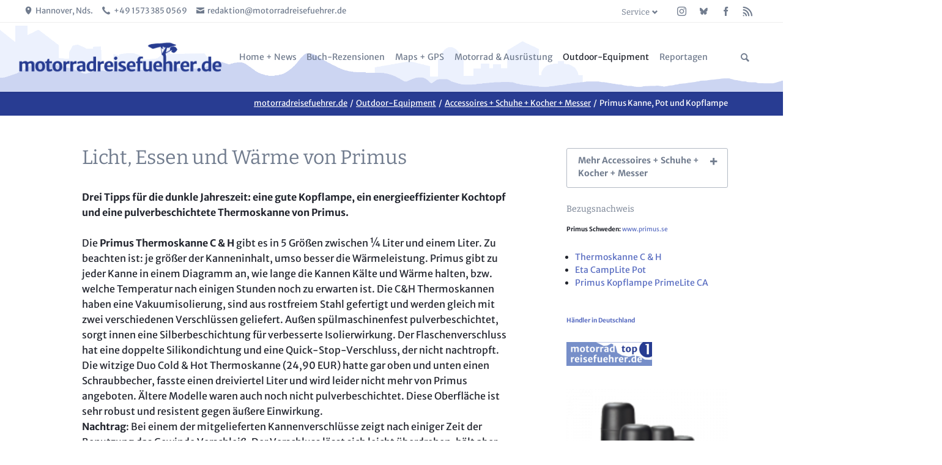

--- FILE ---
content_type: text/html; charset=UTF-8
request_url: https://motorradreisefuehrer.de/Primus_pot_Lampe_Kanne.html
body_size: 41138
content:
<!DOCTYPE html>
<html lang="de">
<head>
<meta charset="UTF-8">
<title>Kochen und Licht mit Primus - Motorradreisefuehrer.de | Rezensionen und objektive Tests</title>
<base href="https://motorradreisefuehrer.de/">
<meta name="robots" content="index,follow">
<meta name="description" content="Primus Thermoskanne C &amp; H Duo Termos, Eta CampLite Pot und Primus Kopflampe PrimeLite CA  Vorstellung auf motorradreisefuehrer.de">
<meta name="generator" content="Contao Open Source CMS">
<link rel="canonical" href="https://motorradreisefuehrer.de/Primus_pot_Lampe_Kanne.html">
<meta name="viewport" content="width=device-width,initial-scale=1.0,shrink-to-fit=no,viewport-fit=cover">
<link rel="stylesheet" href="assets/css/icons.min.css,columns.css,colorbox.min.css,tablesorter.min.css,c...-3d3e7962.css"><script src="assets/js/jquery.min.js,modernizr.min.js,cookiebar.min.js-b025051b.js"></script><link rel="apple-touch-icon" sizes="180x180" href="/apple-touch-icon.png">
<link rel="icon" type="image/png" sizes="32x32" href="/favicon-32x32.png">
<link rel="icon" type="image/png" sizes="16x16" href="/favicon-16x16.png">
<link rel="manifest" href="/site.webmanifest">
</head>
<body id="top" class="tao-sidebar-right">
<div class="page">
<header class="page-header">
<!-- indexer::stop -->
<div class="header-bar">
<div class="header-bar-inner"><!-- indexer::stop -->
<ul class="icon-links ce_rsce_tao_icon_links header-links">
<li>
<a href="https://www.openstreetmap.org/?mlat=52.3681&mlon=9.7191#map=12/52.3681/9.7191" data-icon="&#xe0d3;" target="_blank" rel="noopener">
<span class="icon-links-label">Hannover, Nds.</span>
</a>
</li>
<li>
<a href="" data-icon="&#xe0e8;">
<span class="icon-links-label">+49 1573 385 0569</span>
</a>
</li>
<li>
<a href="mailto:redaktion@motorradreisefuehrer.de" data-icon="&#xe0cd;">
<span class="icon-links-label">redaktion@motorradreisefuehrer.de</span>
</a>
</li>
</ul>
<!-- indexer::continue --><!-- indexer::stop -->
<ul class="icon-links ce_rsce_tao_icon_links header-links -right -secondary">
<li>
<a href="https://www.instagram.com/motorradreisefuehrer.de/" data-icon="&#xe152;" style=" background-color: #586cc1" target="_blank" rel="noopener">
<span class="icon-links-label">Instagram</span>
</a>
</li>
<li>
<a href="https://bsky.app/profile/markusgo.bsky.social" data-icon="&#xf081;" style=" background-color: #586cc1" target="_blank" rel="noopener">
<span class="icon-links-label">Bluesky</span>
</a>
</li>
<li>
<a href="https://www.facebook.com/MotorradReiseAbenteuer" data-icon="&#xe076;" style=" background-color: #586cc1" target="_blank" rel="noopener">
<span class="icon-links-label">Facebook</span>
</a>
</li>
<li>
<a href="share/newsfeed.xml" data-icon="&#xe0ff;" style=" background-color: #586cc1" target="_blank" rel="noopener">
<span class="icon-links-label">RSS-Feed</span>
</a>
</li>
</ul>
<!-- indexer::continue -->
<!-- indexer::stop -->
<nav class="mod_customnav header-dropdown block">
<h3>Service</h3>
<a href="Primus_pot_Lampe_Kanne.html#skipNavigation265" class="invisible">Navigation überspringen</a>
<ul class="level_1">
<li class="first"><a href="kontakt.html" title="Kontakt" class="first">Kontakt</a></li>
<li><a href="gaestebuch.html" title="Gästebuch" accesskey="5">Gästebuch</a></li>
<li><a href="sitemap.html" title="Sitemap">Sitemap</a></li>
<li><a href="links.html" title="Links">Links</a></li>
<li><a href="anzeigenpreisliste.html" title="Anzeigenpreisliste MotorradReisefuehrer.de">Anzeigenpreisliste</a></li>
<li class="last"><a href="motorrad-reisefuehrer/ausstieg-aus-der-filterblase.html" title="Social Media canceln |  MotorradReisefuehrer.de | Big Tech muss weg!" class="last">Ausstieg aus der Filterblase!</a></li>
</ul>
<span id="skipNavigation265" class="invisible"></span>
</nav>
<!-- indexer::continue -->
</div>
</div>
<!-- indexer::continue -->
<div class="header-navigation">
<div class="header-navigation-inner">
<!-- indexer::stop -->
<h1 class="ce_rsce_tao_logo logo">
<a href="">
<img src="files/templatepicts/logo_2022.png" width="1540" height="251" alt="motorradreisefuehrer.de">
</a>
</h1>
<!-- indexer::continue -->
<!-- indexer::stop -->
<nav class="mod_rocksolid_mega_menu main-navigation block" id="main-navigation">
<a href="Primus_pot_Lampe_Kanne.html#skipNavigation260" class="invisible">Navigation überspringen</a>
<ul class="level_1">
<li class="submenu seite-mit-werbung-1 first">
<a href="motorrad-reisefuehrer.html" title="Rezensionen und objektive Tests" class="submenu seite-mit-werbung-1 first" accesskey="1" aria-haspopup="true" itemprop="url"><span itemprop="name">Home + News</span>
</a>
<ul class="level_2">
<li class="first">
<a href="neustart.html" title="blog: neustart_flut" class="first" itemprop="url"><span itemprop="name">blog: neustart_flut</span>
</a>
</li>
<li class="">
<a href="alle-news.html" title="Alle News Motorradreisefuehrer.de" class="" itemprop="url"><span itemprop="name">Alle News</span>
</a>
</li>
<li class="">
<a href="bmw-f-800-gs-special.html" title="BMW F 800 GS Spezial" class="" accesskey="3" itemprop="url"><span itemprop="name">BMW F 800 GS BLOG</span>
</a>
</li>
<li class="">
<a href="motorradwerke.html" title="Tour zu italienischen Motorradwerken" class="" accesskey="3" itemprop="url"><span itemprop="name">BLOG: ITALIENISCHE MOTORRADWERKE</span>
</a>
</li>
<li class="last">
<a href="about-mr.html" title="Über MR" class="last" accesskey="3" itemprop="url"><span itemprop="name">über MR</span>
</a>
</li>
</ul>
</li>
<li class="submenu">
<a href="buch-rezensionen.html" title="Buchbesprechungen" class="submenu" accesskey="2" aria-haspopup="true" itemprop="url"><span itemprop="name">Buch-Rezensionen</span>
</a>
<ul class="level_2">
<li class="first">
<a href="motorrad-reisebuecher.html" title="Motorrad-Reisebücher" class="first" itemprop="url"><span itemprop="name">Motorrad-Reisebücher</span>
</a>
</li>
<li class="">
<a href="travelguide.html" title="Reiseführer" class="" itemprop="url"><span itemprop="name">Reiseführer</span>
</a>
</li>
<li class="">
<a href="Reparaturbooks.html" title="Reparaturbücher" class="" itemprop="url"><span itemprop="name">Reparaturbücher</span>
</a>
</li>
<li class="">
<a href="Kulinarische_books.html" title="Kulinarische Reisebücher" class="" itemprop="url"><span itemprop="name">Kulinarische Reisebücher</span>
</a>
</li>
<li class="">
<a href="factbooks.html" title="Sach- und sonstige Bücher" class="" itemprop="url"><span itemprop="name">Sach- und sonstige Bücher</span>
</a>
</li>
<li class="last">
<a href="markus_golletz_buecher.html" title="Bücher von Markus Golletz" class="last" itemprop="url"><span itemprop="name">Bücher von Markus Golletz</span>
</a>
</li>
</ul>
</li>
<li class="submenu seite-mit-werbung-1">
<a href="GPS.html" title="Landkarten digital + analog + GPS" class="submenu seite-mit-werbung-1" accesskey="3" aria-haspopup="true" itemprop="url"><span itemprop="name">Maps + GPS</span>
</a>
<ul class="level_2">
<li class="first">
<a href="Motorrad-Navis-GPS.html" title="Motorrad-Navis &amp; GPS" class="first" accesskey="5" itemprop="url"><span itemprop="name">Motorrad-Navis und GPS Test</span>
</a>
</li>
<li class="">
<a href="outdoor-und-gps-telefone.html" title="Outdoor- und GPS-Telefone" class="" itemprop="url"><span itemprop="name">Outdoor- und GPS-Telefone</span>
</a>
</li>
<li class="">
<a href="digitale-landkarten.html" title="Digitale Landkarten" class="" accesskey="5" itemprop="url"><span itemprop="name">Digitale Landkarten</span>
</a>
</li>
<li class="last">
<a href="landkarten-papier.html" title="Gedruckte Landkarten" class="last" accesskey="5" itemprop="url"><span itemprop="name">Landkarten Rezensionen</span>
</a>
</li>
</ul>
</li>
<li class="submenu seite-mit-werbung-2">
<a href="motorradausruestung.html" title="Motorradtests &amp; Ausrüstung" class="submenu seite-mit-werbung-2" accesskey="5" aria-haspopup="true" itemprop="url"><span itemprop="name">Motorrad & Ausrüstung</span>
</a>
<ul class="level_2">
<li class="first">
<a href="motorradbekleidung.html" title="Motorradbekleidung und Helme" class="first" accesskey="5" itemprop="url"><span itemprop="name">Motorradbekleidung</span>
</a>
</li>
<li class="">
<a href="motorradzubehoer.html" title="Zubehör &amp; Verschleiß" class="" accesskey="5" itemprop="url"><span itemprop="name">Motorradzubehör & Verschleißteile</span>
</a>
</li>
<li class="">
<a href="elektromotoraeder.html" title="Motorradtests" class="" accesskey="5" itemprop="url"><span itemprop="name">Elektromotorräder</span>
</a>
</li>
<li class="">
<a href="motorradtests.html" title="Motorradtests" class="" accesskey="5" itemprop="url"><span itemprop="name">Motorradtests</span>
</a>
</li>
<li class="">
<a href="e-mtb-tests.html" title="E-MTB Tests" class="" itemprop="url"><span itemprop="name">E-MTB Tests</span>
</a>
</li>
<li class="">
<a href="motorradwerkzeug.html" title="Motorradwerkzeug" class="" accesskey="5" itemprop="url"><span itemprop="name">Motorradwerkzeug</span>
</a>
</li>
<li class="last">
<a href="Kamera-optik-tests.html" title="Kameras &amp; Optik" class="last" accesskey="5" itemprop="url"><span itemprop="name">Kameras & Optik</span>
</a>
</li>
</ul>
</li>
<li class="submenu trail">
<a href="outdoor.html" title="Outdoor-Equipment" class="submenu trail" accesskey="4" aria-haspopup="true" itemprop="url"><span itemprop="name">Outdoor-Equipment</span>
</a>
<ul class="level_2">
<li class="submenu trail first">
<a href="accessoires_Schuhe.html" title="Accessoires + Schuhe + Kocher + Messer" class="submenu trail first" accesskey="5" aria-haspopup="true" itemprop="url"><span itemprop="name">Accessoires + Schuhe + Kocher + Messer</span>
</a>
<ul class="level_3">
<li class="sibling first">
<a href="interview-mit-decathlon.html" title="Interview mit Decathlon" class="sibling first" itemprop="url"><span itemprop="name">Gespräch mit Decathlon</span>
</a>
</li>
<li class="sibling">
<a href="accessoires_Schuhe/tatonka-hike-pack-32.html" title="Tatonka Leichtgewichts Hike Pack im Test" class="sibling" itemprop="url"><span itemprop="name">Tatonka Hike Pack 32</span>
</a>
</li>
<li class="sibling">
<a href="bach-camping-equipmen-kingfisher-kiwi.html" title="BACK Kingfisher &amp; Kiwi" class="sibling" itemprop="url"><span itemprop="name">BACH Camping Equipmen: Kingfisher & Kiwi</span>
</a>
</li>
<li class="sibling">
<a href="accessoires_Schuhe/msr-reactor.html" title="MSR Reactor Stove Kochsystem Test" class="sibling" itemprop="url"><span itemprop="name">MSR Reactor</span>
</a>
</li>
<li class="sibling">
<a href="Magicshine-Cateye-Meroca.html" title="Magicshine MOH 55 Pro,  Cateye AMPP 1100 RC,  Meroca Fahrrad LED Auto" class="sibling" itemprop="url"><span itemprop="name">Magicshine MOH 55 Pro,  Cateye AMPP 1100 RC,  Meroca Fahrrad LED Auto</span>
</a>
</li>
<li class="sibling">
<a href="Soto-muka-stormbreaker.html" title="Soto Muka | Stormbreaker | Navigator" class="sibling" itemprop="url"><span itemprop="name">Soto Kocher: Qualität aus Japan</span>
</a>
</li>
<li class="sibling">
<a href="test.html" title="LED-Lenser Test HF-Serie" class="sibling" itemprop="url"><span itemprop="name">LED-Lenser: HF-Serie Stirnlampen</span>
</a>
</li>
<li class="sibling">
<a href="Lowa-renegade-LL-mid-vs-meindl-tramin-GTX.html" title="Trekkingschuh: Leder vs. Membranschuh" class="sibling" itemprop="url"><span itemprop="name">Lowa Renegade LL Mid vs. Meindl Tramin GTX</span>
</a>
</li>
<li class="sibling">
<a href="Helinox-table-one-hardtop.html" title="Helinox" class="sibling" itemprop="url"><span itemprop="name">Helinox Chair Table One Hardtop</span>
</a>
</li>
<li class="sibling">
<a href="boeker-plus-tech-tool-le-duc-messer.html" title="Böker Plus Tech Tool Zebrawood 1 &amp; Le Duc Campingmesser" class="sibling" itemprop="url"><span itemprop="name">Böker Plus Tech Tool & Le Duc Messer</span>
</a>
</li>
<li class="sibling">
<a href="solar-inverter-und-solar-panels-fuer-die-reise.html" title="Solar-Powerbank von Relags" class="sibling" itemprop="url"><span itemprop="name">Solar-Inverter und Solar Panels für die Reise</span>
</a>
</li>
<li class="sibling">
<a href="Sigg-viva-thermo.html" title="Sigg Viva, Thermo" class="sibling" itemprop="url"><span itemprop="name">Sigg Viva und Thermo</span>
</a>
</li>
<li class="sibling">
<a href="solar-powerbank-von-relags.html" title="Solar-Powerbank von Relags" class="sibling" itemprop="url"><span itemprop="name">Solar-Powerbank von Relags</span>
</a>
</li>
<li class="sibling">
<a href="ein-schuh-und-seine-geschichte.html" title="Alle Schuhtests langfristig betrachtet" class="sibling" itemprop="url"><span itemprop="name">Ein Schuh und seine Geschichte</span>
</a>
</li>
<li class="sibling">
<a href="keen-newport-h2.html" title="Keen Newport H2" class="sibling" itemprop="url"><span itemprop="name">Keen Newport H2</span>
</a>
</li>
<li class="sibling">
<a href="petromax-hk-500-fk2-perkolator.html" title="Petromax Equipment" class="sibling" itemprop="url"><span itemprop="name">Petromax HK 500, FK2, Perkolator</span>
</a>
</li>
<li class="sibling">
<a href="leatherman-mut-victorinox-Spartan-limited-Edition-les-voorhies-boeker.html" title="Neue Böker Les Voorhies, Leatherman MUT, Victorinox Limited Edition 2017, Spartan" class="sibling" itemprop="url"><span itemprop="name">Böker Les Voorhies, Leatherman MUT, Victorinox Limited Edition 2017, Spartan</span>
</a>
</li>
<li class="sibling">
<a href="boeker-exskelibur-2-damascus.html" title="Schicke Gebrauchsmesser von Böker Plus /Skellen und Burger" class="sibling" itemprop="url"><span itemprop="name">Böker Exskelibur 2 / Damascus</span>
</a>
</li>
<li class="sibling">
<a href="led-lenser-kopflampe-seo-7r.html" title="LED Lenser SEO 7R Kopflampe" class="sibling" itemprop="url"><span itemprop="name">LED Lenser Kopflampe SEO 7R</span>
</a>
</li>
<li class="sibling">
<a href="outdoor-bestecke.html" title="Outdoor-Bestecke" class="sibling" itemprop="url"><span itemprop="name">Outdoor-Bestecke</span>
</a>
</li>
<li class="sibling">
<a href="leatherman-medium-tools.html" title="Leatherman Medium Multi-Tools" class="sibling" itemprop="url"><span itemprop="name">Leatherman Medium Multi-Tools</span>
</a>
</li>
<li class="sibling">
<a href="Hansaplast.html" title="Gut verbunden: Hansaplast" class="sibling" itemprop="url"><span itemprop="name">Gut verbunden: Hansaplast</span>
</a>
</li>
<li class="sibling">
<a href="Hanwag_Ferrata__GTX.html" title="Hanwag Ferrata  GTX" class="sibling" itemprop="url"><span itemprop="name">Hanwag Ferrata  GTX</span>
</a>
</li>
<li class="sibling">
<a href="victorinox-hunter-pro.html" title="Victorinox Hunter Pro" class="sibling" itemprop="url"><span itemprop="name">Victorinox Hunter Pro</span>
</a>
</li>
<li class="sibling">
<a href="lowa-camino-gtx.html" title="Lowa Camino GTX" class="sibling" itemprop="url"><span itemprop="name">Lowa Camino GTX</span>
</a>
</li>
<li class="sibling">
<a href="hanwag-ancash.html" title="Hanwag Ancash GTX" class="sibling" itemprop="url"><span itemprop="name">Hanwag Ancash GTX</span>
</a>
</li>
<li class="sibling">
<a href="gaskartuschen-wissenswertes.html" title="Wissenswertes über Gaskartuschen" class="sibling" itemprop="url"><span itemprop="name">Gaskartuschen: Wissenswertes</span>
</a>
</li>
<li class="sibling">
<a href="hanwag-saponi-gtx.html" title="Hanwag Saponi GTX" class="sibling" itemprop="url"><span itemprop="name">Hanwag Saponi GTX</span>
</a>
</li>
<li class="sibling">
<a href="Primus-Eta-Lite-Karrimor-Whisperlite-Jetboil.html" title="Kochertest: Primus Eta Lite, MSR Whisperlite universal und Karrimor Cobaltum Alpine Stove, Jetboil Sol ADVANCED" class="sibling" itemprop="url"><span itemprop="name">Kochertest: Primus Eta Lite, MSR Whisperlite universal EOE-Kocher, Jetboil Sol Advanced</span>
</a>
</li>
<li class="sibling">
<a href="hanwag-fjaell-extreme.html" title="Hanwag Fjäll Extreme GTX" class="sibling" itemprop="url"><span itemprop="name">Hanwag Fjäll Extreme GTX</span>
</a>
</li>
<li class="sibling">
<a href="primus-omnilite-ti.html" title="Primus OmniLite Ti" class="sibling" itemprop="url"><span itemprop="name">Primus OmniLite Ti</span>
</a>
</li>
<li class="sibling">
<a href="led-lenser-kopflampe-h14r.html" title="LED Lenser H14R Kopflampe" class="sibling" itemprop="url"><span itemprop="name">LED Lenser Kopflampe H14R</span>
</a>
</li>
<li class="sibling">
<a href="wenger_victorinox.html" title="Victorinox und Wenger Messer 2009" class="sibling" itemprop="url"><span itemprop="name">Scharfe Schweizer: Wenger & Victorinox</span>
</a>
</li>
<li class="sibling">
<a href="hanwag-altai-lady-gtx.html" title="Hanwag Altai Lady  GTX" class="sibling" itemprop="url"><span itemprop="name">Hanwag Altai Lady GTX</span>
</a>
</li>
<li class="sibling">
<a href="hanwag-badile-low-gtx.html" title="Hanwag Badile Low GTX" class="sibling" itemprop="url"><span itemprop="name">Hanwag Badile Low GTX</span>
</a>
</li>
<li class="sibling">
<a href="Victorinox-2008.html" title="Victorinox Messer Swissmade" class="sibling" itemprop="url"><span itemprop="name">Victorinox Tools 2008</span>
</a>
</li>
<li class="sibling">
<a href="primus-litech-kochset.html" title="Primus LiTech Kochset" class="sibling" itemprop="url"><span itemprop="name">Primus LiTech Kochset</span>
</a>
</li>
<li class="sibling">
<a href="etaexpress.html" title="Primus EtaExpress Gas Kocher" class="sibling" itemprop="url"><span itemprop="name">Primus EtaExpress Kocher</span>
</a>
</li>
<li class="sibling">
<a href="Esbit_kanne.html" title="Esbit Thermoskanne" class="sibling" itemprop="url"><span itemprop="name">Esbit Thermoskanne</span>
</a>
</li>
<li class="active">
<strong class="active" itemprop="name">Primus Kanne, Pot und Kopflampe
</strong>
</li>
<li class="sibling">
<a href="torch701.html" title="Primus Taschenlampe 701" class="sibling" itemprop="url"><span itemprop="name">Primus Prime Torch 701</span>
</a>
</li>
<li class="sibling">
<a href="Led-Lenser_p7.html" title="LED Lenser P7" class="sibling" itemprop="url"><span itemprop="name">Zweibrüder LED Lenser P7</span>
</a>
</li>
<li class="sibling">
<a href="Dual-pro.html" title="Victorinox Dual Pro" class="sibling" itemprop="url"><span itemprop="name">Victorinox Dual Pro</span>
</a>
</li>
<li class="sibling last">
<a href="zweibrueder-led-lenser-H7R.html" title="LED Lenser H7R Kopflampe" class="sibling last" itemprop="url"><span itemprop="name">LED Lenser Kopflampe H7R</span>
</a>
</li>
</ul>
</li>
<li class="">
<a href="zelte.html" title="Zelte" class="" accesskey="5" itemprop="url"><span itemprop="name">Zelte & Camping</span>
</a>
</li>
<li class="">
<a href="matten-schlafsaecke.html" title="Matten + Schlafsäcke" class="" accesskey="5" itemprop="url"><span itemprop="name">Matten + Schlafsäcke</span>
</a>
</li>
<li class="last">
<a href="textiltransport.html" title="Textil + Transport" class="last" accesskey="5" itemprop="url"><span itemprop="name">Textil + Transport</span>
</a>
</li>
</ul>
</li>
<li class="submenu last">
<a href="reportagen.html" title="Reportagen &amp; Ratgeber" class="submenu last" accesskey="6" aria-haspopup="true" itemprop="url"><span itemprop="name">Reportagen</span>
</a>
<ul class="level_2">
<li class="first">
<a href="val-grande-malesco-nach-premosello-abenteuer.html" title="Val Grande: Malesco nach Premosello Abenteuer" class="first" itemprop="url"><span itemprop="name">Val Grande: Malesco nach Premosello Abenteuer</span>
</a>
</li>
<li class="">
<a href="reportage-fraenkische-schweiz.html" title="Südliche Fränkische Schweiz im November | Motorradtour" class="" itemprop="url"><span itemprop="name">Reportage Fränkische Schweiz</span>
</a>
</li>
<li class="">
<a href="tentek-trinasolar-balkonkraftwerk-800W.html" title="Reportage: Bau eines 800 W Balkonkraftwerks" class="" itemprop="url"><span itemprop="name">Tentek & Trinasolar Balkonkraftwerk 800 W</span>
</a>
</li>
<li class="">
<a href="reportage-elbe-aland-niederung-elbuferstrasse.html" title="Reportage Elbe-Aland-Niederung, Elbuferstraße" class="" itemprop="url"><span itemprop="name">Reportage Elbe-Aland-Niederung, Elbuferstraße</span>
</a>
</li>
<li class="">
<a href="exclusiv-reportagen.html" title="EXCLUSIV Reportagen" class="" itemprop="url"><span itemprop="name">EXCLUSIV Reportagen</span>
</a>
</li>
<li class="">
<a href="ligurische-grenzkammstrasse-via-del-sale.html" title="Ligurischer Grenzkamm - Via del Sale" class="" itemprop="url"><span itemprop="name">Ligurischer Grenzkamm - Via del Sale</span>
</a>
</li>
<li class="">
<a href="reportagen/Aosta-cogne-ayas.html" title="Aostatal: Cogne, Aosta &amp; Ayas" class="" itemprop="url"><span itemprop="name">Aostatal Cogne Ayas</span>
</a>
</li>
<li class="">
<a href="benelli-bauer.html" title="Benelli: Pesaro am Steinhuder Meer" class="" itemprop="url"><span itemprop="name">Benelli Bauer</span>
</a>
</li>
<li class="">
<a href="wendland-kulturelle-landpartie.html" title="Wendland" class="" itemprop="url"><span itemprop="name">Wendland & Kulturelle Landpartie</span>
</a>
</li>
<li class="">
<a href="gruenes-band-ostsee-tschechien.html" title="Grünes Band 1" class="" itemprop="url"><span itemprop="name">Das Grüne Band | Ostsee - Tschechien</span>
</a>
</li>
<li class="">
<a href="motorrad-blogger.html" title="Wer bloggt Moto?" class="" itemprop="url"><span itemprop="name">Motorrad-Blogger</span>
</a>
</li>
<li class="">
<a href="Aosta_Gressoney_Ayas_Paradiso.html" title="Aostatal: zwischen Monterosa und Gran Paradiso" class="" itemprop="url"><span itemprop="name">Aostatal: Walser und Gran Paradiso</span>
</a>
</li>
<li class="">
<a href="autoreisezuege-ab-2014.html" title="Autoreisezüge 2017 bis 2025" class="" itemprop="url"><span itemprop="name">Autoreisezüge ab 2017 - 2025</span>
</a>
</li>
<li class="">
<a href="brembo.html" title="Brembo Werksbesuch" class="" itemprop="url"><span itemprop="name">Brembo</span>
</a>
</li>
<li class="">
<a href="ardeche.html" title="Ardèche-Reportage" class="" itemprop="url"><span itemprop="name">Ardèche Camping-Tipps</span>
</a>
</li>
<li class="">
<a href="das-motorrad-im-krieg.html" title="Das Motorrad im Krieg - Aus dem Leben eines Kradmelders" class="" itemprop="url"><span itemprop="name">Das MOTORRAD im Krieg</span>
</a>
</li>
<li class="">
<a href="ligurien_peter_fischer.html" title="Mit Leichtenduros durch Ligurien" class="" itemprop="url"><span itemprop="name">Ligurien mit Peter Fischer</span>
</a>
</li>
<li class="">
<a href="Tipps_fuer_das_Aostatal.html" title="Aostatal Reisetipps" class="" itemprop="url"><span itemprop="name">Aostatal & Gressoney</span>
</a>
</li>
<li class="">
<a href="besuch-bei-enduristan.html" title="Besuch bei ENDURISTAN" class="" itemprop="url"><span itemprop="name">Besuch bei Enduristan</span>
</a>
</li>
<li class="">
<a href="mainfranken.html" title="Mainfranken-Reportage" class="" itemprop="url"><span itemprop="name">Mainfranken</span>
</a>
</li>
<li class="">
<a href="lombardei.html" title="Lombardei" class="" itemprop="url"><span itemprop="name">Lombardei</span>
</a>
</li>
<li class="">
<a href="Piemonte_Torino.html" title="Piemonte &amp; Turin" class="" itemprop="url"><span itemprop="name">Piemont & Turin</span>
</a>
</li>
<li class="">
<a href="allgaeu.html" title="Allgäu" class="" itemprop="url"><span itemprop="name">Allgäu</span>
</a>
</li>
<li class="">
<a href="ausstieg-auf-zeit.html" title="Hörnerdörfer: Ausstieg auf Zeit" class="" itemprop="url"><span itemprop="name">„Aufi, 's Vieh sammla!“</span>
</a>
</li>
<li class="">
<a href="Husqvarna_Design.html" title="Husqvarna&apos;s Design SMQ" class="" itemprop="url"><span itemprop="name">Interview mit dem Husqvarna Designcenter</span>
</a>
</li>
<li class="">
<a href="interview-husqvarna-zaccagnini.html" title="Husqvarna Design SMQ" class="" itemprop="url"><span itemprop="name">English: Interview with Husqvarna's Raffaele Zaccagnini</span>
</a>
</li>
<li class="last">
<a href="MR_winterausflug.html" title="MR winterliche Testfahrt" class="last" itemprop="url"><span itemprop="name">So testet MR!</span>
</a>
</li>
</ul>
</li>
</ul>
<span id="skipNavigation260" class="invisible"></span>
</nav>
<!-- indexer::continue -->
<!-- indexer::stop -->
<form action="suche.html" method="get" class="ce_rsce_tao_nav_search main-navigation-search">
<input type="search" name="keywords" placeholder="Suchen" />
<button type="submit">Suchen</button>
</form>
<!-- indexer::continue -->
</div>
</div>
<div class="main-navigation-mobile">
<!-- indexer::stop -->
<form action="suche.html" method="get" class="ce_rsce_tao_nav_search main-navigation-mobile-search">
<input type="search" name="keywords" placeholder="Suchen" />
<button type="submit">Suchen</button>
</form>
<!-- indexer::continue -->
<!-- indexer::stop -->
<nav class="mod_navigation block">
<a href="Primus_pot_Lampe_Kanne.html#skipNavigation226" class="invisible">Navigation überspringen</a>
<ul class="level_1">
<li class="submenu seite-mit-werbung-1 first"><a href="motorrad-reisefuehrer.html" title="Rezensionen und objektive Tests" class="submenu seite-mit-werbung-1 first" accesskey="1" aria-haspopup="true">Home + News</a>
<ul class="level_2">
<li class="first"><a href="neustart.html" title="blog: neustart_flut" class="first">blog: neustart_flut</a></li>
<li><a href="alle-news.html" title="Alle News Motorradreisefuehrer.de">Alle News</a></li>
<li><a href="bmw-f-800-gs-special.html" title="BMW F 800 GS Spezial" accesskey="3">BMW F 800 GS BLOG</a></li>
<li><a href="motorradwerke.html" title="Tour zu italienischen Motorradwerken" accesskey="3">BLOG: ITALIENISCHE MOTORRADWERKE</a></li>
<li class="last"><a href="about-mr.html" title="Über MR" class="last" accesskey="3">über MR</a></li>
</ul>
</li>
<li class="submenu"><a href="buch-rezensionen.html" title="Buchbesprechungen" class="submenu" accesskey="2" aria-haspopup="true">Buch-Rezensionen</a>
<ul class="level_2">
<li class="submenu first"><a href="motorrad-reisebuecher.html" title="Motorrad-Reisebücher" class="submenu first" aria-haspopup="true">Motorrad-Reisebücher</a>
<ul class="level_3">
<li class="first"><a href="300-alpenpaesse-studt-offroad-atlas-2025-schmitz-tvv-verlag.html" title="300 Alpenpässe | Studt &amp; Offroad Atlas 2025" class="first">300 Alpenpässe | Studt & Offroad Atlas 2025 | Schmitz TVV Verlag</a></li>
<li><a href="enduro-offroad-lindenau.html" title="Enduro Offroad | Lindenau">Enduro Offroad | Lindenau</a></li>
<li><a href="christopher-many-hinterm-horizont.html" title="Enduro Offroad | Lindenau">Christopher Many Hinterm Horizont</a></li>
<li><a href="Moto_Guzzi_Zeyen_Leek_2024.html" title="Moto Guzzi | Motorräder seit 1921 / Jan Leek / Wolfgang Zeyen">Moto Guzzi | Der Adler aus Mandello ...</a></li>
<li><a href="sehnsucht-nach-patagonien.html" title="Patagonien Bildband: Michael Schröder Motorradreise">Sehnsucht nach Patagonien</a></li>
<li><a href="abenteuer-kaukasus-krad-vagabunden.html" title="Abenteuer Kaukasus | Krad-Vagabunden">Abenteuer Kaukasus | Krad-Vagabunden</a></li>
<li><a href="alpentourer-tourguides.html" title="Alpentourer Tourguides 2015">Alpentourer Tourguides</a></li>
<li><a href="motorradbuecher-2020-von-studt-engelke-crimella-meienberg.html" title="Motorradbücher 2020">Motorradbücher 2020 von Studt, Engelke, Crimella, Meienberg</a></li>
<li><a href="fjordwaerts.html" title="Fjordwärts  | Nordkap">Fjordwärts</a></li>
<li><a href="pyrenaeen-und-korsika-tourguides.html" title="Pyrenäen und Korsika Tourguides 2017">Pyrenäen und Korsika Tourguides</a></li>
<li><a href="Bruckmann-Studt-Frankreich.html" title="Die schönsten Motorradtouren Frankreich / Bruckmann-Studt">Frankreich von Heinz E. Studt</a></li>
<li><a href="traumtouren-europa.html" title="Traumtouren Europa">Traumtouren Europa</a></li>
<li><a href="kurvenfieber-bergisches-land-und-oberbayern.html" title="Bruckmann Kurvenfieber">Kurvenfieber Bergisches Land und Oberbayern</a></li>
<li><a href="bruckmanns-motorrad-garage.html" title="Bruckmann 66 Orte &amp; Motorradgarage">Bruckmanns Motorrad Garage</a></li>
<li><a href="motorradtouren-daams.html" title="Motorradreisen – Zwischen Nordkap und Bosporus">Motorradreisen: Daams Bildband</a></li>
<li><a href="possi_wueste.html" title="Possi: Motorradtraum Wüste">Motorradtraum Wüste</a></li>
<li><a href="jupiters-reisen.html" title="Jupiters Reisen">Jupiters Reisen</a></li>
<li><a href="ebooks-apps-2015.html" title="Rother, Delius Klasing, Michael Müller, Reise Know-How">E-Books & Apps 2015</a></li>
<li><a href="fuel-for-the-soul.html" title="Rolf Henniges | Fuel for the Soul">Fuel for the Soul</a></li>
<li><a href="die-suche-nach-indien.html" title="Die Suche nach Indien">Die Suche nach Indien</a></li>
<li><a href="endstation-abfahrt.html" title="Rolf Henniges | Endstation Abfahrt">Endstation Abfahrt</a></li>
<li><a href="max-reisch-biografie.html" title="Max Reisch | Horst Christoph">Max Reisch Biografie</a></li>
<li><a href="jupiters-heimkehr.html" title="Jupiters Heimkehr">Jupiters Heimkehr</a></li>
<li><a href="Via-Mediterra.html" title="Via Mediterra">Via Mediterra</a></li>
<li><a href="via-mediterra---der-film.html" title="Via Mediterra">Via Mediterra - Der Film</a></li>
<li><a href="michael-martin-in-der-welt-zuhause.html" title="In der Welt zuhause">Michael Martin | In der Welt zuhause</a></li>
<li><a href="transalp-mit-dem-motorrad.html" title="Transalp mit dem Motorrad">Transalp mit dem Motorrad</a></li>
<li><a href="winterreise-nach-alaska-doris-wiedemann.html" title="Winterreise nach Alaska | Doris Wiedemann">Winterreise nach Alaska | Doris Wiedemann</a></li>
<li><a href="traumjob-motorradfahren.html" title="Harasim: Traumjob Motorradfahren">Traumjob Motorradfahren</a></li>
<li><a href="Coast-to-coast-schaefer.html" title="Coast to Coast: Namibia-Kenia">Afrika: Coast to Coast - Der Film</a></li>
<li><a href="id-100-alpenpaesse-und-motorradwochenden.html" title="100 Alpenpässe und &apos;Motorradwochenden&apos;">100 Alpenpässe und 'Motorradwochenden'</a></li>
<li><a href="oman-island.html" title="Erik Peters: Oman-Island">Oman-Island</a></li>
<li><a href="Fahrtechnik_f%C3%BCr_Reise-Enduros.html" title="Fahrtechnik für Reise-Enduros">Fahrtechnik für Reise-Enduros</a></li>
<li><a href="traumtouren-mit-dem-motorrad.html" title="Traumtouren mit dem Motorrad">Traumtouren mit dem Motorrad</a></li>
<li><a href="jakobsweg.html" title="Jakobsweg on Bike">Jakobsweg</a></li>
<li><a href="korsika-touren.html" title="Korsika von Christoph Berg">Korsika Touren</a></li>
<li><a href="Zauber-des-orients.html" title="Zauber des Orients von Andreas Hülsmann">Zauber des Orients | Kurs Ost</a></li>
<li><a href="echt-mutig.html" title="Echt Mutig | vom Banker zum Abenteurer">Echt Mutig</a></li>
<li><a href="Jupiters_traeume.html" title="Jupiters Träume">Jupiters Träume</a></li>
<li><a href="Aroundtheworld.html" title="Impressionen einer Weltreise">Impressionen einer Weltreise</a></li>
<li><a href="abenteuer-afrika.html" title="Abenteuer Afrika">Abenteuer Afrika</a></li>
<li><a href="Alpentouren.html" title="Alpentouren">Alpentouren</a></li>
<li><a href="Abenteuertouren_Wicks.html" title="Abenteuertouren mit dem Motorrad">Abenteuertouren mit dem Motorrad</a></li>
<li><a href="Epikur.html" title="Motorradtour mit Epikur">Motorradtour mit Epikur</a></li>
<li><a href="abgefahren.html" title="Abgefahren">Abgefahren</a></li>
<li><a href="Wiedemann-China.html" title="Unterwegs zum roten Drachen">China Reise Doris Wiedemann</a></li>
<li><a href="Kurs-Ost.html" title="Kurs Ost von Andreas Hülsmann">Kurs Ost</a></li>
<li><a href="auszeit_huelsmann.html" title="Auszeit von Andreas Hülsmann">Südamerika Auszeit</a></li>
<li><a href="Europa_via_Motorrad.html" title="Europa via Motorrad">Europa via Motorrad</a></li>
<li><a href="deutschland-via-motorrad.html" title="Deutschland via Motorrad">Deutschland via Motorrad</a></li>
<li><a href="Italienische-alpen.html" title="Italienische Alpen von Lischer/Eisenschink">Italienische Alpen</a></li>
<li><a href="MDmot-Enduro.html" title="Touren von MDmot.com">MDmot-Enduro</a></li>
<li><a href="Touren_Spanien.html" title="Die schönsten Motorradtouren Spanien">Spanien Motorradtouren</a></li>
<li class="last"><a href="kapstadt-koeln.html" title="Boxberg Kapstadt-Köln" class="last">Kapstadt-Köln</a></li>
</ul>
</li>
<li class="submenu"><a href="travelguide.html" title="Reiseführer" class="submenu" aria-haspopup="true">Reiseführer</a>
<ul class="level_3">
<li class="first"><a href="italienische-riviera-ligurien-baedeker-von-dr-bernhard-abend.html" title="LIGURIEN | Bernhard Abend" class="first">Italienische Riviera, Ligurien, Baedeker von Dr. Bernhard Abend</a></li>
<li><a href="jaeger-der-verlorenen-orte-till-aufschlager-marco-gasparic.html" title="Jäger der verlorenen Orte">Jäger der verlorenen Orte | Till Aufschlager, Marco Gasparic</a></li>
<li><a href="Europa-gesang-Rumiz.html" title="Rumiz Europa. Ein Gesang">Europa, ein Gesang | Paolo Rumiz 2023</a></li>
<li><a href="georgien-armenien-aserbaidschan.html" title="Kaukasus | Lonely Planet">Georgien, Armenien & Aserbaidschan</a></li>
<li><a href="baedeker-reisefuehrer-provence-cote-d-azur.html" title="Provence | Gabriele Kalmbach">Baedeker Reiseführer Provence, Côte d&#39;Azur</a></li>
<li><a href="aserbaidschan-terscher-verlag-oppeln-schuettig-kretschmar.html" title="Aserbaidschan | Terscher | Kretschmar">Aserbaidschan | Terscher Verlag | Oppeln, Schüttig, Kretschmar</a></li>
<li><a href="westboehmen.html" title="Westböhmen Tröger">Westböhmen</a></li>
<li><a href="belgrad-matthias-pasler.html" title="Belgrad:  Dumont direkt (2019)">Belgrad |  Matthias Pasler</a></li>
<li><a href="apulien-kalabrien-toskana-lazio-neue-literatur.html" title="Bildatlanten und Geo Special">Apulien, Kalabrien, Toskana, Lazio: neue Literatur</a></li>
<li><a href="seealpen-rheinhard-scholl.html" title="Seealpen Wanderungen">Seealpen | Reinhard Scholl</a></li>
<li><a href="Istanbul-Staedtefuehrer.html" title="Istanbul Städteführer von MM-City und Dumont">Istanbul Städteführer</a></li>
<li><a href="Marokko-Michelin.html" title="Marokko Michelin">Marokko Grüner Führer</a></li>
<li><a href="ebook-reader-von-tolino.html" title="Tolino Ebook Reader Shine und Vision2">Ebook-Reader von Tolino</a></li>
<li><a href="rom.html" title="Rom Reisetaschenbuch">Rom</a></li>
<li><a href="ardeche-reisefuehrer.html" title="Ardèche Reiseführer 2016">Ardèche Reiseführer</a></li>
<li><a href="rimango-ich-bleibe.html" title="Rimango - Ich bleibe | Alifredi/Waste">Rimango - Ich bleibe</a></li>
<li><a href="latium-henke-schwarz.html" title="LATIUM | Henke/Schwarz">Latium | Henke / Schwarz</a></li>
<li><a href="ligurien-nenzelschoenen.html" title="LIGURIEN | Nenzel/Schoenen">Ligurien | Nenzel/Schoenen</a></li>
<li><a href="badecker-smart-toskana-rom-ruegen.html" title="Baedeker Smart">Badecker Smart: Toskana, Rom, Rügen</a></li>
<li><a href="apulien-michael-mueller-verlag-andreas-haller.html" title="Apulien Reisetaschenbuch">Apulien: Michael Müller Verlag | Andreas Haller</a></li>
<li><a href="marokko-gruener-fuehrer-michelin.html" title="Marokko| Michelin">Marokko Grüner Führer Michelin</a></li>
<li><a href="veneto-reisefuehrer-von-dumont-marco-polo.html" title="Veneto Reiseführer von Dumont / Marco Polo">Veneto Reiseführer von Dumont / Marco Polo</a></li>
<li><a href="gta_Haas_kuerschner_Rother.html" title="GTA Wanderführer 2013">GTA-Führer | Kürschner, Haas</a></li>
<li><a href="gta-bildband-kuerschner-haas.html" title="GTA Bildband 2014">GTA-Bildband| Kürschner, Haas</a></li>
<li><a href="Yucatan_Chiapas_Hermann.html" title="Yucatan &amp; Chiapas">Yucatan & Chiapas</a></li>
<li><a href="Apulien_Amann.html" title="Apulien Reisetaschenbuch">Apulien: Reise Know-How Peter Amann</a></li>
<li><a href="via-francigena-rother.html" title="Via Francigena | Rother/Florl">Via Francigena | Rother</a></li>
<li><a href="piemont-wandern-mm-verlag.html" title="Piemont Wanderführer| von Mikuteit/Bade">Piemont Wandern MM-Verlag</a></li>
<li><a href="bike-guide-sardinien.html" title="Bike Guide Sardinien | Eichhorn">Bike Guide Sardinien</a></li>
<li><a href="gebrauchsanweisung-sardinien-kluever.html" title="Gebrauchsanweisung Sardinien | Klüver">Gebrauchsanweisung Sardinien | Klüver</a></li>
<li><a href="sardinien-fabrizio-ardito-vis-a-vis.html" title="Sardinien | Fabrizio Ardito | Vis à Vis">Sardinien | Fabrizio Ardito | Vis à Vis</a></li>
<li><a href="marokko-suedmarokko.html" title="Marokko | von Erika und Astrid Därr">Marokko & Südmarokko</a></li>
<li><a href="gran-paradiso.html" title="Gran Paradiso">Gran Paradiso</a></li>
<li><a href="la-palma-wandern-mm-verlag.html" title="La PalmaWanderführer| von Irene Börjes">La Palma Wandern MM-Verlag</a></li>
<li><a href="Ligurien_MM_Verlag.html" title="Ligurien: Italienische Riviera, Genua Cinque Terre">Ligurien von Becht/Talaron</a></li>
<li><a href="ligurische-alpen.html" title="Ligurische Alpen">Ligurische Alpen</a></li>
<li><a href="giro-del-monviso.html" title="Giro del Monviso| von Mikuteit/Bade">Giro del Monviso</a></li>
<li><a href="partisanenpfade-im-piemont.html" title="Partisanenpfade">Partisanenpfade im Piemont</a></li>
<li><a href="apuanische-alpen.html" title="Apuanische Alpen">Apuanische Alpen</a></li>
<li><a href="apulien.html" title="Apulien Reisetaschenbuch">Apulien</a></li>
<li><a href="Kalabrien-Basilikata.html" title="Kalabrien &amp; Basilikata Reisetaschenbuch">Kalabrien & Basilikata</a></li>
<li><a href="abruzzen-c-hennig.html" title="Ligurien: Cinque Terre">Cinque Terre | C. Hennig</a></li>
<li><a href="Languedoc-Roussillon.html" title="Languedoc-Rousillon DUMONT">Languedoc-Roussillon</a></li>
<li><a href="Franken-Nestmeyer.html" title="Franken| von Ralf Nestmeyer">Franken MM-Verlag</a></li>
<li><a href="Abruzzen.html" title="Abruzzen| von Becht/Talaron">Abruzzen MM-Verlag</a></li>
<li><a href="Tondok-Aegypten.html" title="Tondok Ägypten">Tondok Ägypten</a></li>
<li><a href="aethiopien.html" title="Äthiopien Reise Know-How">Äthiopien | Hildemann/Fitzenreiter</a></li>
<li><a href="Friaul_Fohrer.html" title="Friaul-Julisch Venetien | Eberhard Fohrer">Friaul-Julisch Venetien</a></li>
<li><a href="Veneto.html" title="Venetien | Eberhard Fohrer">Venetien</a></li>
<li><a href="Piemont-aosta.html" title="Piemont und Aosta-Tal | Sabine Becht">Piemont & Aostatal</a></li>
<li><a href="kunst-im-piemont.html" title="Piemont Kunstreiseführer">Kunst im Piemont</a></li>
<li><a href="Rother-Piemont.html" title="Piemont Süd Extrem">Piemont Wanderungen extrem</a></li>
<li><a href="wandern-in-ligurien.html" title="Ligurien Wanderungen">Wandern in Ligurien</a></li>
<li><a href="Alpenlaender.html" title="Traumstraßen Alpenländer">Traumstraßen Alpenländer</a></li>
<li><a href="liparische-inseln.html" title="Liparische Inseln | Thomas Schröder">Liparische Inseln</a></li>
<li><a href="umbrien.html" title="Umbrien Italien| Marcus X. Schmid">Umbrien</a></li>
<li><a href="Oberitalienische-seen.html" title="Oberitalienische Seen | Schempp / Harasim">Oberitalienische Seen</a></li>
<li><a href="Sardinien_Fohrer.html" title="Sardinien | von Eberhard Fohrer">Sardinien Handbuch MM-Verlag</a></li>
<li><a href="Ligurien-Geier.html" title="Ligurien | von Sibylle Geier">Ligurien, Cinque Terre, Riviera</a></li>
<li><a href="Hennig_abruzzen.html" title="Wilde Dörfer: Abruzzen">Abruzzen C. Hennig</a></li>
<li><a href="val-grande-swisstopo.html" title="Val Grande und &amp; Swisstopo Rezension">Val Grande und & Swisstopo</a></li>
<li><a href="Stura-Baetzing.html" title="Valle Stura von Werner Bätzing">Valle Stura Piemont</a></li>
<li><a href="seealpen.html" title="Die Seealpen | Rotpunktverlag">Die Seealpen</a></li>
<li><a href="gta-westalpen.html" title="Grande Traversata delle Alpi: Der Süden von Werner Bätzing">GTA Westalpen</a></li>
<li><a href="HB-bildatlanten.html" title="Mairdumont HB Bildatlanten">HB Bildatlanten 2008/09</a></li>
<li><a href="Tirol.html" title="Kompass Tirol Wanderatlas">Tirol Wanderatlas</a></li>
<li><a href="LagodiGarda-Verona.html" title="Gardasee &amp; Verona">Gardasee & Verona</a></li>
<li><a href="Pyrenaeen-Schuh.html" title="Pyrenäen | von Michael Schuh">Pyrenäen Reise Know-How</a></li>
<li><a href="Midi-Pyrenaeen-Michelin.html" title="Touren von MDmot.com">Midi-Pyrenäen Michelin</a></li>
<li><a href="Pyren%C3%A4en-Rotpunkt.html" title="Zu Fuß durch die Pyrenäen | von François Meienberg">'Schweizer' Pyrenäen</a></li>
<li><a href="Provence.html" title="Provence &amp; Côte d’Azur">Provence & Côte d’Azur</a></li>
<li class="last"><a href="irland-braun.html" title="Irland | von Ralph-Raymond Braun" class="last">Irland Braun MM-Verlag</a></li>
</ul>
</li>
<li class="submenu"><a href="Reparaturbooks.html" title="Reparaturbücher" class="submenu" aria-haspopup="true">Reparaturbücher</a>
<ul class="level_3">
<li class="first"><a href="allner-werkzeuge.html" title="Allner: Alles über Werkzeuge | Pietsch/Motorbuch" class="first">Michael Allner | Werkzeuge</a></li>
<li><a href="schrauberprinz.html" title="Der alte Strom muss raus! | Andreas Prinz">Schrauberprinz</a></li>
<li><a href="das-schrauberhandbuch-nepomuck-janneck.html" title="Das Schrauberhandbuch | Nepomuck / Janneck">Das Schrauberhandbuch | Nepomuck / Janneck</a></li>
<li><a href="ducati-1971-1986-ian-falloon.html" title="Ducati Schrauberhandbuch | Ian Falloon">Ducati Schrauberhandbuch, Modelle von Ducati 1971-1986 | Heel Verlag | Ian Falloon</a></li>
<li><a href="Reise_Enduro_Praxisbuch_Baker.html" title="Das Reise-Enduro Praxisbuch">Das Reise-Enduro Praxisbuch</a></li>
<li><a href="motorradelektrik.html" title="Motorradelektrik | Hohmann / Hahmann">Motorradelektrik</a></li>
<li><a href="phil-mather-bmw-r-1200-gs-reparaturbuch.html" title="BMW R 1200 GS Wartung &amp; Reparatur">Phil Mather: BMW R 1200 GS Reparaturbuch</a></li>
<li><a href="das-bmw-f-800650-schrauberbuch.html" title="BMW F 800/650 Modelle: Wartung &amp; Reparatur">Das BMW F 800/650 Schrauberbuch</a></li>
<li><a href="africa-twintransalp-schrauberbuch.html" title="Transalp und Africa Twin: Wartung &amp; Reparatur">Africa Twin/Transalp Schrauberbuch</a></li>
<li class="last"><a href="Schermer-rep.html" title="Reparaturanleitung | von F. -J. Schermer" class="last">Reparaturanleitung Enduros</a></li>
</ul>
</li>
<li class="submenu"><a href="Kulinarische_books.html" title="Kulinarische Reisebücher" class="submenu" aria-haspopup="true">Kulinarische Reisebücher</a>
<ul class="level_3">
<li class="first"><a href="Montalbano-sizilien.html" title="Andrea Camilleris sizilianische Küche | Meuth/Duttenhofer" class="first">Camilleri-Sizilien-'Reisekochbuch'</a></li>
<li><a href="Toskana_Meuth.html" title="Kochen in der Toskana | Meuth/Duttenhofer">Kochen: Die neue Toskana</a></li>
<li><a href="einfach-draussen.html" title="Einfach Draußen Kochbuch | Werner Moser">Einfach Draußen</a></li>
<li><a href="urchuchi.html" title="Urchuchi Tessin und Misox">Urchuchi Tessin</a></li>
<li><a href="Antipasti-alte-Wege.html" title="Antipasti und alte Wege von Ursula Bauer und Jürg Frischknecht">Antipasti und alte Wege</a></li>
<li class="last"><a href="Piemont-kueche.html" title="Kochen in Piemont und Aosta-Tal | Meuth/Duttenhofer" class="last">Kochen im Piemont</a></li>
</ul>
</li>
<li class="submenu"><a href="factbooks.html" title="Sach- und sonstige Bücher" class="submenu" aria-haspopup="true">Sach- und sonstige Bücher</a>
<ul class="level_3">
<li class="first"><a href="welzer-precht-4-gewalt.html" title="Die vierte Gewalt – Wie Mehrheitsmeinung gemacht wird, auch wenn sie keine ist" class="first">Welzer / Precht 4. Gewalt</a></li>
<li><a href="big-tech-muss-weg-andreee.html" title="Big-Tech muss weg!">Big-Tech muss weg! | Martin Andree</a></li>
<li><a href="factbooks/rad-und-raus-rezension-zu-gunnar-fehlaus-buch-ueber-bikepacking.html" title="Rad und Raus: Gunnar Fehlau">Rad und Raus: Rezension zu Gunnar Fehlaus Buch über Bikepacking</a></li>
<li><a href="randgebiete.html" title="Randgebiete – Geschichten von drüben">Randgebiete | Juliane Stückrad, Ulrich Kneise</a></li>
<li><a href="escapes-curves.html" title="Escapes | Stefan Bogner">Escapes & Curves</a></li>
<li><a href="alpenbuch_marmota.html" title="Das Alpenbuch | Autoren: Lana Bragin &#40;Hrsg.&#41;, Stefan Spiegel &#40;Hrsg.&#41;, Tobias Weber, Björn Köcher">Das Alpenbuch | Marmota Maps</a></li>
<li><a href="berge-der-alpen-buch-marmota-maps.html" title="Berge der Alpen | Marmota Maps">Berge der Alpen Buch | Marmota Maps</a></li>
<li><a href="6-kurzrezensionen-2022.html" title="Cédric Herrou, Tim Shaw Ossola Täler, Lost &amp; Dark Places, Mare Inseln">Kurzrezensionen 2022: Kultur & Natur</a></li>
<li><a href="Klemp-rakete-kapitaenin-seawatch-buecher.html" title="Carola Rackete &amp; Pia Klemp">Carola Rackete & Pia Klemp</a></li>
<li><a href="wir-sind-die-mehrheit-harald-welzer.html" title="Wir sind die Mehrheit | Harald Welzer">Wir sind die Mehrheit | Harald Welzer</a></li>
<li><a href="roberto-ferri-art-of-vespa.html" title="Art of Vespa von Roberto Ferri">Roberto Ferri: Art of Vespa</a></li>
<li><a href="Kunkel-Pryce-Welzer.html" title="Books 2019: Afrika, Piemont und Harald Welzer">Books 2019: Afrika, Piemont und Harald Welzer</a></li>
<li><a href="lost-places-spezial.html" title="Hansmann, Tauber | Lost Places Fotografie">Lost Places Spezial</a></li>
<li><a href="DuMont_Bildband_Stillgelegt.html" title="Stillgelegt | Thomas Kemnitz, Robert Conrad, Michael Täger">Stillgelegt - Lost Places in Europa</a></li>
<li><a href="id-100-highlights-alpen.html" title="100 Highlights Alpen| Eugen E. Hüsler">100 Highlights Alpen</a></li>
<li><a href="ducati-monster-ian-falloon.html" title="Ducati Monster| Ian Falloon">Ducati Monster | Ian Falloon</a></li>
<li><a href="passbilder_steinhilber_huesler.html" title="Passbilder | Berthold Steinhilber, Eugen E. Hüsler">Passbilder</a></li>
<li><a href="die-smarte-diktatur-harald-welzer.html" title="Die Smarte Diktatur | Harald Welzer">Die Smarte Diktatur | Harald Welzer</a></li>
<li><a href="menschenhaendler-loretta-napoleoni.html" title="Menschenhändler: Schattenwirtschaft des Islamischen Staats">Menschenhändler | Loretta Napoleoni</a></li>
<li><a href="alpen-zwischen-wildnis-und-freizeitpark.html" title="Alpen: Zwischen Wildnis und Freizeitpark">Alpen: Zwischen Wildnis und Freizeitpark</a></li>
<li><a href="art-of-dcati-falloon.html" title="The Art of Ducati | Ian Falloon | Fotos: James Mann">The Art of Ducati</a></li>
<li><a href="Piaggio-Ape-Buch-Uhlig.html" title="Piaggio Ape | Die fleißige Schwester der Vespa">Piaggio Ape | Die fleißige Schwester der Vespa</a></li>
<li><a href="das-motogp-handbuch.html" title="Das MotoGP Handbuch">Das MotoGP-Handbuch</a></li>
<li><a href="valentino-rossi.html" title="Valentino Rossi">Valentino Rossi</a></li>
<li><a href="curves-3-norditalien.html" title="Curves 3 Norditalien | Stefan Bogner">Curves 3 Norditalien</a></li>
<li><a href="die-rueckkehr-des-kalifats-loretta-napoleoni.html" title="Die Rückkehr des Kalifats | Loretta Napoleoni">Die Rückkehr des Kalifats | Loretta Napoleoni</a></li>
<li><a href="russland-verstehen-gabriele-krone-schmalz.html" title="Dr. Gabriele Krone-Schmalz | Russland verstehen">Russland verstehen | Gabriele Krone-Schmalz</a></li>
<li><a href="Gps-fuer-biker.html" title="GPS für Biker | von Thomas Froitzheim">GPS für Biker</a></li>
<li><a href="selbst-denken-harald-welzer.html" title="Selbst Denken | Harald Welzer">Selbst Denken | Harald Welzer</a></li>
<li><a href="kraftradgeschichten-epub.html" title="Kraftradgeschichten | Clemens Gleich">Kraftradgeschichten (epub)</a></li>
<li><a href="sony-ebook-reader-prs-t1.html" title="Sony eBook-Reader PRS-T1">Sony eBook-Reader PRS-T1</a></li>
<li><a href="schatzinseln-treasure-islands.html" title="Schatzinseln / Treasure Islands | von Nicholas Shaxson">Schatzinseln / Treasure Islands</a></li>
<li><a href="Die-Anti-Atom-Bewegung.html" title="Die Anti-Atom-Bewegung – Geschichte und Perspektiven">Die Anti-Atom-Bewegung – Geschichte und Perspektiven</a></li>
<li><a href="Fotografie-ritschel.html" title="Fotografie Berge Landschaft Outdoor Action">Outdoor-Fotografie</a></li>
<li><a href="GPS-f%C3%BCr-Motorradfahrer.html" title="GPS für Motorradfahrer">GPS für Motorradfahrer</a></li>
<li><a href="Moto-Guzzi-monographie.html" title="Moto Guzzi | von Alessandro Pasi">Moto Guzzi Monographie</a></li>
<li><a href="Eilenriede.html" title="Motorrad Rennen von Janet Anschütz">Motorrad Rennen: Eilenriede</a></li>
<li><a href="Motorradkrimi.html" title="Motorradkrimi Highlights">Motorradkrimis</a></li>
<li><a href="Bove.html" title="Die Welt ist keine Ware | von José Bové und Francois Dufour">Die Welt ist keine Ware</a></li>
<li><a href="offroad-Doppelrezension.html" title="Offroad und Offroad perfekt">Offroad und Offroad perfekt</a></li>
<li><a href="opa-geuder.html" title="Opa Geuder erzählt">Opa Geuder erzählt</a></li>
<li><a href="Ducati.html" title="Ducati | von Marco Masetti">Ducati Monographie</a></li>
<li><a href="vespa.html" title="Vespa| von Marco Masetti">Vespa Monographie</a></li>
<li><a href="kauderwelsch.html" title="Motorrad Wörterbuch">Motorrad Kauderwelsch</a></li>
<li><a href="Liebe-kick.html" title="Liebe auf den ersten Kick">Liebe auf den 1. Kick</a></li>
<li><a href="wirtschaftswunder.html" title="Auf Zweirädern ins Wirtschaftswunder| von Friedrich Ehn">Wirtschaftswunderbikes</a></li>
<li><a href="militaerstrassen.html" title="Mountainbike Trails | von Achim Zahn">Mountainbike Trails</a></li>
<li class="last"><a href="zuendapp.html" title="Zündapp von Andy Schwietzer" class="last">Zündapp</a></li>
</ul>
</li>
<li class="submenu last"><a href="markus_golletz_buecher.html" title="Bücher von Markus Golletz" class="submenu last" aria-haspopup="true">Bücher von Markus Golletz</a>
<ul class="level_3">
<li class="first"><a href="kurvenfieber-harz.html" title="Kurvenfieber: Motorradtouren im Harz" class="first">Kurvenfieber Harz 2019</a></li>
<li><a href="Norditalien.html" title="Die schönsten Motorradrouten Norditalien">Motorradrouten Norditalien</a></li>
<li><a href="die-schoensten-motorradtouren-pyrenaeen.html" title="Die schönsten Motorradtouren Pyrenäen">Die schönsten Motorradtouren Pyrenäen</a></li>
<li><a href="motorradrouten-sueditalien.html" title="Die schönsten Motorradrouten Süditalien">Motorradrouten Süditalien</a></li>
<li><a href="Westalpen.html" title="Westalpen mit dem Motorrad">Westalpen mit dem Motorrad</a></li>
<li class="last"><a href="kuestenstra%C3%9Fen.html" title="Die schönsten Motorradtouren Küstenstraßen" class="last">Die schönsten Küstenstraßen</a></li>
</ul>
</li>
</ul>
</li>
<li class="submenu seite-mit-werbung-1"><a href="GPS.html" title="Landkarten digital + analog + GPS" class="submenu seite-mit-werbung-1" accesskey="3" aria-haspopup="true">Maps + GPS</a>
<ul class="level_2">
<li class="submenu first"><a href="Motorrad-Navis-GPS.html" title="Motorrad-Navis &amp; GPS" class="submenu first" accesskey="5" aria-haspopup="true">Motorrad-Navis und GPS Test</a>
<ul class="level_3">
<li class="first"><a href="Zumo-z1-radar-Tread-2.html" title="Garmin Zumo Zumo Z1 Radar mit Tread 2 Powersport im Test" class="first">Garmin Zumo Z1 Radar im Test</a></li>
<li><a href="Motorrad-Navis-GPS/garmin-tread-2-im-test.html" title="GarminTread 2 Powersport im Test">Garmin Tread 2 im Test</a></li>
<li><a href="Motorrad-Navis-GPS/garmin-instinct-3-amoled.html" title="Garmin Instinct 3">Garmin Instinct 3 AMOLED</a></li>
<li><a href="Garmin-tread-5-5.html" title="Garmin Tread Test &#40;5,5 Zoll&#41;">Garmin Tread 5,5 Zoll-Version</a></li>
<li><a href="Motorrad-Navis-GPS/carpe-iter-test.html" title="Carpe Iter">Carpe Iter Test</a></li>
<li><a href="garmin-zumo-xt2-test.html" title="Garmin Zumo XT2 Test">Garmin Zumo XT2 Test</a></li>
<li><a href="erfahrungen-Garmin-eTrex-1999-2019.html" title="Erfahrungsbericht: Die Garmin eTrex-Reihe">Erfahrungsbericht: Die Garmin eTrex-Reihe</a></li>
<li><a href="garmin-instinct-solar-surf-und-edge-830-mtb-bundle.html" title="Garmin Instinct Solar Surf und Edge 830 MTB Bundle">Garmin Instinct Solar Surf und Edge 830 MTB Bundle</a></li>
<li><a href="garmin-edge-explore-2.html" title="Garmin Edge Explore 2 im Test">Praxistest Edge Explore 2 MTB Navi</a></li>
<li><a href="Garmin_Zumo_XT.html" title="Garmin Zumo XT  Test">Garmin Zumo XT 2020 erster Test</a></li>
<li><a href="garmin-gpsmap-276-cx-im-motorradtest.html" title="Garmin GPSMAP 276 Cx">Garmin GPSMAP 276 Cx im Motorradtest</a></li>
<li><a href="tomtom-rider-450-premium.html" title="TomTom Rider 450 [2017] Test">TomTom Rider 450 Premium</a></li>
<li><a href="cruiser-app-und-calimoto.html" title="Cruiser App und Calimoto im Test">Cruiser App und Calimoto</a></li>
<li><a href="garmin-Zumo-396.html" title="Garmin Zumo 396 LMT Test">Garmin Zumo 396 LMT-S EU Motorrad-Navi Test</a></li>
<li><a href="bornemann-fahrzeugortung.html" title="Bornemann Fahrzeugortung">Bornemann Fahrzeugortung</a></li>
<li><a href="TomTom_Vio.html" title="TomTom Vio: Rundes Ding am Spiegel">TomTom Vio Navigation</a></li>
<li><a href="Garmin-Zumo-590-TomTom-Rider-400-Becker_Mamba.4.html" title="Premium-Navis mit Lifetime Maps">Vergleich: Zumo 590, Rider 400/410, Becker Mamba.4</a></li>
<li><a href="gps-gsm-tracker-fahrzeugortung.html" title="Bornemann, Tractive und GPS GSM Tracker im Vergleich">GPS GSM Tracker & Fahrzeugortung</a></li>
<li><a href="zumo-340_350lm.html" title="Test Garmin Zumo 340/350LM &amp; 390LM">Garmin Zumo 340/350LM & 390LM</a></li>
<li><a href="garmin-zumo-595-lm-test.html" title="Test Garmin Zumo 595 LM">Garmin Zumo 595 LM Test</a></li>
<li><a href="garmin-zumo-590-lm-test.html" title="Test Garmin Zumo 590 LM Test">Garmin Zumo 590 LM Test</a></li>
<li><a href="garmin-monterra-test-interview-produktmanager.html" title="Test &amp; Interview zum Garmin Monterra">Garmin Monterra Test + Interview Produktmanager</a></li>
<li><a href="garmin-zumo-660.html" title="Garmin Zumo 660 Test">Garmin Zumo 660 Test</a></li>
<li><a href="tomtom-rider-2013-371.html" title="TomTom Rider 2013">TomTom Rider 2013</a></li>
<li><a href="tomtom-urban-rider.html" title="TomTom Urban Rider">TomTom Urban Rider</a></li>
<li><a href="garmin-oregon-600650t.html" title="Garmin Oregon 600/650T">Garmin Oregon 600/650T</a></li>
<li><a href="twonav-delta-von-compegps.html" title="TwoNav Delta von CompeGPS">TwoNav Delta von CompeGPS</a></li>
<li><a href="vergleich-falk-ibex-cross-30-medion-gopal-s3857.html" title="Falk Ibex">Vergleich Falk Ibex Cross 30 Medion Gopal S3857</a></li>
<li><a href="MyNav_500_Sport.html" title="MyNav 500 Sport im Test">MyNav 500 Sport</a></li>
<li><a href="Aventura_GPS.html" title="TwoNav Aventura von CompeGPS im Test">TwoNav Aventura von CompeGPS im Test</a></li>
<li><a href="medion-gopal-s-3747.html" title="Medion GoPal S 3747 Hybridnavi">Medion GoPal S 3747</a></li>
<li><a href="falk-ibex-3049.html" title="Falk Ibex">Falk Ibex 30/40</a></li>
<li><a href="test-garmin-gpsmap-62st-und-78s.html" title="Test Garmin GPSMap 62st und 78s">Test Garmin GPSMap 62st und 78s</a></li>
<li><a href="Colorado-Oregon-Triton.html" title="Colorado 300, Oregon und Magellan Triton">Garmin Colorado 300, Oregon 300 und Magellan Triton 2000</a></li>
<li><a href="Crocodile.html" title="Test Becker Crocodile">Becker Crocodile Z 100</a></li>
<li><a href="Garmin-Montana_Test.html" title="Garmin Montana 600/650T">Garmin Montana 600/650T</a></li>
<li><a href="Holux.html" title="Holux GPSort 245 Datenlogger">Holux GPSport 245 Datenlogger</a></li>
<li class="last"><a href="Zumo-MyNav-Falk.html" title="Crossover Navi Vergleich" class="last">Vergleich: Zumo 220, MyNav 500 Sport, Falk F 12 rd Edition</a></li>
</ul>
</li>
<li class="submenu"><a href="outdoor-und-gps-telefone.html" title="Outdoor- und GPS-Telefone" class="submenu" aria-haspopup="true">Outdoor- und GPS-Telefone</a>
<ul class="level_3">
<li class="first"><a href="Tschechien.html" title="Techechien mit eTrex und Reise Know-How" class="first">Tschechien mit Rad und GPS</a></li>
<li><a href="samsung-galaxy-j3-duos.html" title="Samsung Galaxy J3 Duos Test">Samsung Galaxy J3 Duos</a></li>
<li><a href="motorola-moto-g-2nd-gen-vs-nokia-lumia-730.html" title="Motorola Moto G 2nd Gen. vs. Nokia Lumia 730">Motorola Moto G 2nd Gen. vs. Nokia Lumia 730</a></li>
<li><a href="nexus-5x-belkin-usb-c-charger.html" title="Nexus 5X &amp; Belkin USB-C 12V Lader">Nexus 5X & Belkin USB-C Charger</a></li>
<li><a href="lumia-640-dual-sim-cat-s40-sony-z3-compact-samsung-s5-mini.html" title="Lumia 640 DUAL SIM, CAT S40, Sony Z3 Compact &amp; Samsung S5 mini">Lumia 640 DUAL SIM, CAT S40, Sony Z3 Compact & Samsung S5 mini</a></li>
<li><a href="test-nokia-lumia-920.html" title="Lumia 920: Outdoortelefon &amp; Unterwegs-Navi">Test Nokia Lumia 920</a></li>
<li><a href="samsung-s4-active-vs-sony-z1-compact.html" title="Samsung Galaxy S4 Active vs Sony Xperia Z1 Compact">Samsung S4 Active vs. Sony Z1 Compact</a></li>
<li><a href="TT-iBracket.html" title="Touratech iBracket">Test Touratech iBracket</a></li>
<li><a href="komoot-apemap-osmand.html" title="Komoot, ape@map &amp; OSMAND im Test">Komoot, ape@map & OSMAND</a></li>
<li><a href="nokia-telefone-fuer-reise-mit-ovi-maps.html" title="DualSIM und OVI Maps Smartphone">Nokia Telefone für Reise: mit OVI Maps</a></li>
<li><a href="samsung-xcover-2-und-s-duos-mit-navigation.html" title="Samsung S Duos und XCover2 im Outdoortest">Samsung XCover 2 und S Duos mit Navigation</a></li>
<li class="last"><a href="outdoor-gps-telefone-2011.html" title="Outdoor &amp; GPS Telefone 2011" class="last">Outdoor & GPS Telefone 2011</a></li>
</ul>
</li>
<li class="submenu"><a href="digitale-landkarten.html" title="Digitale Landkarten" class="submenu" accesskey="5" aria-haspopup="true">Digitale Landkarten</a>
<ul class="level_3">
<li class="first"><a href="merkator-karten-adfc-regionalkarte-locus-map.html" title="Merkator Rasterkarten / ADFC Regionalkarte" class="first">Merkator Karten, ADFC Regionalkarte Locus Map</a></li>
<li><a href="rasterkarten-fuer-garmin.html" title="Rasterkarten für Garmin GPS">Rasterkarten für Garmin</a></li>
<li><a href="garmin-osm-installieren.html" title="OSM für Garmin GPS">Garmin OSM Installieren</a></li>
<li><a href="Topo_Deutschland_2010.html" title="Garmin Topo Deutschland 2010">Garmin Topo Deutschland 2010</a></li>
<li class="last"><a href="Land_Navigator_Italia.html" title="Garmin Landnavigator Italien" class="last">Land Navigator Italia</a></li>
</ul>
</li>
<li class="submenu last"><a href="landkarten-papier.html" title="Gedruckte Landkarten" class="submenu last" accesskey="5" aria-haspopup="true">Landkarten Rezensionen</a>
<ul class="level_3">
<li class="first"><a href="tci-italienische-generalkarte-reissfest.html" title="Reißfeste Italienische TCI Generalkarte" class="first">TCI Italienische Generalkarte reißfest</a></li>
<li><a href="juebermann-gewaesser-atlanten.html" title="Jübermann Gewässer Atlanten">Jübermann Gewässer Atlanten</a></li>
<li><a href="adfc-regionalkarten-von-bva-media-bielefeld.html" title="ADFC Regionalkarten von BVA Media Bielefeld">ADFC Regionalkarten von BVA Media Bielefeld</a></li>
<li><a href="Kompass-Liguria.html" title="Kompass Wanderkarten Ligurien">Kompass Wanderkarten Ligurien</a></li>
<li><a href="generalkartentest-dai.html" title="Generalkarten 1: 200 000">Generalkartentest D/A/I</a></li>
<li><a href="michelin-local-regional-zoom.html" title="Michelin Local, Regional &amp; Zoom">Michelin Local, Regional & Zoom</a></li>
<li><a href="michelin-zoom-karten-pyrenaeen.html" title="Michelin Zoom Motorradkarten Pyrenäen">Michelin Zoom Karten Pyrenäen</a></li>
<li><a href="mairdumont-motorrad-karten-2009.html" title="MairDumont MOTORRAD Karten">MairDumont & MOTORRAD Karten 2009</a></li>
<li><a href="piemont-wanderkarten.html" title="Piemont Wanderkarten">Piemont Wanderkarten</a></li>
<li><a href="Motorradatlas-freytag-berndt.html" title="freytag &amp; berndt Motorradkarten">freytag & berndt Motorradkarten</a></li>
<li class="last"><a href="ADAC_Generalkarte.html" title="ADAC Straßenkarte Deutschland" class="last">ADAC Straßenkarte Deutschland</a></li>
</ul>
</li>
</ul>
</li>
<li class="submenu seite-mit-werbung-2"><a href="motorradausruestung.html" title="Motorradtests &amp; Ausrüstung" class="submenu seite-mit-werbung-2" accesskey="5" aria-haspopup="true">Motorrad & Ausrüstung</a>
<ul class="level_2">
<li class="submenu first"><a href="motorradbekleidung.html" title="Motorradbekleidung und Helme" class="submenu first" accesskey="5" aria-haspopup="true">Motorradbekleidung</a>
<ul class="level_3">
<li class="first"><a href="3m-peltor-eep100.html" title="3M Peltor EEP100 Gehörschutz: Test" class="first">3M Peltor EEP100</a></li>
<li><a href="Stadler_konfektionsgroessen_clothing_sizes.html" title="Konfektionsgrößen Motorradbekleidung">Konfektionsgrößen bei Motorradbekleidung</a></li>
<li><a href="Alpinestars-Tech-Air-yaguara-Oscar-2018.html" title="Alpinestars Tech-Air, Yaguara und Oscar und Kollektion 2018">Alpinestars 2018</a></li>
<li><a href="schuberth-adventurehelm-e1.html" title="Test: Schuberth Adventurehelm E1">Schuberth Adventurehelm E1</a></li>
<li><a href="bmw-fahrerausstattung-20162017.html" title="BMW StreetAir und Alpinestars TechAir Technologie">BMW Fahrerausstattung 2016/2017</a></li>
<li><a href="alpinestars-oscar-kollektion-2016-2017.html" title="Alpinestars Oscar und Kollektion 2016/2017">Alpinestars Oscar und Kollektion 2016/2017</a></li>
<li><a href="helme-lackieren-oder-folieren.html" title="Schuberth C3 Pro Test">Helme Lackieren oder Folieren?</a></li>
<li><a href="helmtest-jet-enduro-2015.html" title="Jethelme 2016">Helmtest Jet- & Enduro 2015 Teil I</a></li>
<li><a href="Held-Caltrano-Hoover.html" title="Held Caltrano und Hoover Jeans">Held Caltrano Jacke und Hoover Stretch Jeans</a></li>
<li><a href="helmtest-endurohelme-2015.html" title="Endurohelm-Test 2015">Helmtest Endurohelme 2015</a></li>
<li><a href="ortema.html" title="Ortema Protection">Ortema</a></li>
<li><a href="schuberth-c3-pro-helm.html" title="Schuberth C3 Pro Test">Schuberth C3 Pro Helm</a></li>
<li><a href="bmw-endurohelm.html" title="BMW-Endurohelm">BMW Endurohelm</a></li>
<li><a href="schuberth-s2-test.html" title="Schuberth S2 Test">Schuberth S2 Test</a></li>
<li><a href="alpinestars-durban-anzug.html" title="Alpinestars Durban Jacke / Hose">Alpinestars Durban Anzug</a></li>
<li><a href="neck-brace-vergleich-bmw-vs-alpinestars.html" title="BMW und Alpinestars Neck Brace">Neck Brace Vergleich: BMW vs. Alpinestars</a></li>
<li><a href="rukka-sro-edison.html" title="Rukka SRO Edison Fahranzug">Rukka SRO Edison</a></li>
<li><a href="brembo-b-tech.html" title="Brembo B-Tech Test">Brembo B-Tech</a></li>
<li><a href="stadler-race-pro-track-pro.html" title="Stadler Leder-/Cordura Bekleidung">Stadler Race Pro & Track Pro</a></li>
<li><a href="stadler-sundancer-und-sunseeker.html" title="Stadler Sommer-Cordura Bekleidung">Stadler Sundancer und Sunseeker</a></li>
<li><a href="Motorradstiefel-Test.html" title="Motorrad- und Crosstiefel-Test">Motorrad- und Crosstiefel-Test</a></li>
<li><a href="Schuberth-J1.html" title="Schuberth Helm J1 Test">Schuberth J1 Helm</a></li>
<li><a href="textilsommerhosen.html" title="Textilhosen von Polo und Louis">Textilsommerhosen</a></li>
<li><a href="winterhandschuhe.html" title="Winterhandschuhe">Winterhandschuhe</a></li>
<li><a href="sommerhandschuhe.html" title="Sommerhandschuhe">Sommerhandschuhe</a></li>
<li><a href="Salewa-evo-bison-trek.html" title="Salewa Bison Trek und Evo GTX">Salewa Bison und Evo GTX</a></li>
<li><a href="givi-X01-comfort.html" title="Givi Helm X. 01 Comfort  Test">Givi Helm X.01 Comfort</a></li>
<li class="last"><a href="geiger-salewa.html" title="Geiger gegen Salewa Stiefel" class="last">Geiger gegen Salewa</a></li>
</ul>
</li>
<li class="submenu"><a href="motorradzubehoer.html" title="Zubehör &amp; Verschleiß" class="submenu" accesskey="5" aria-haspopup="true">Motorradzubehör & Verschleißteile</a>
<ul class="level_3">
<li class="first"><a href="abus-kabelschloesser.html" title="Abus Schlösser für die Reise" class="first">Abus Kabelschlösser</a></li>
<li><a href="givi-C30N.html" title="Givi: Monokey und andere Topcases">Givi Topcase C30N</a></li>
<li><a href="Enduroreifen-test.html" title="Motorradreifen: Tests">Enduroreifen Test-Blog</a></li>
<li><a href="einbau-dropper-post-drop-a-gogo-contec.html" title="Einbau MTB Zubehör">Einbau Dropper Post / Drop-A-Gogo CONTEC</a></li>
<li><a href="engine-oil-synthetic-mineral.html" title="Motoröle: synthetisch oder mineralisch">Motoröle: für die Umwelt?</a></li>
<li><a href="moto-master_oversize.html" title="Oversize Bremsscheiben von Moto-Master">Moto-Master_Oversize</a></li>
<li><a href="tutoro-kettenoeler-adventure.html" title="Kettenöler ohne Elektronik">Tutoro Kettenöler &#39;Adventure&#39;</a></li>
<li><a href="berotec-mofessor-kettenoeler.html" title="Berotec Mofessor: Kettenöler">Berotec Mofessor: Kettenöler</a></li>
<li><a href="liqui-moly-fette.html" title="Liqui Moly Fette Anwendungsbeispiele">Liqui Moly Fette</a></li>
<li><a href="ladegeraete-test-6-12v-blei-gel-lifepo4-lithium.html" title="Ladegeräte für Motorräder">Ladegeräte Test 6/12V | Blei, Gel  LiFePo4 (Lithium)</a></li>
<li><a href="midland-bt-pro-intercom.html" title="Midland BT Next Pro Intercom">Midland BT-Pro Intercom</a></li>
<li><a href="bremsen-entlueften-kleine-hilfsmittel.html" title="Entlüftungshilfen von Stahlbus und Louis">Bremsen entlüften: kleine Hilfsmittel</a></li>
<li><a href="afam-ketten-ein-interview.html" title="Gespräch mit Klaus Sieder">AFAM Ketten. Ein Interview</a></li>
<li><a href="Ketten-ratgeber.html" title="Tipps zur Kettenwahl">Ketten-Ratgeber</a></li>
<li><a href="lifepo4-lithium-eisen-batterien.html" title="Spezialbatterien: LiFePo4 von Shido, Panther und JMT">LiFePo4 Lithium Eisen Batterien</a></li>
<li><a href="sw-motech-gepaecksysteme.html" title="SW Motech Gepäcksysteme">SW Motech Gepäcksysteme</a></li>
<li><a href="penta-und-satellite-tfl-von-highsider.html" title="LED Zusatzscheinwerfer: Penta und Satellite TFL von Highsider">Penta und Satellite TFL von Highsider</a></li>
<li><a href="fahrwerksoptimierung-double-ee-yss.html" title="Fahrwerksoptimierung: Double EE &amp; YSS">Fahrwerksoptimierung: Double EE & YSS</a></li>
<li><a href="ipone-und-wd-40-specialist.html" title="Ipone und WD-40 Specialist">Ipone und WD-40 Specialist</a></li>
<li><a href="constands-bs-motoparts.html" title="Power Hubständer von BS Motoparts">ConStands Ständer</a></li>
<li><a href="Kettenspray_Test.html" title="Kettenspray Test">Kettenspray-Test</a></li>
<li><a href="schluesseldienst-ersatz-zuendschluessel.html" title="Schlüsseldienst - Ersatz Zündschlüssel">Schlüsseldienst - Ersatz Zündschlüssel</a></li>
<li><a href="Abus-tvac1600a.html" title="Abus Video-Überwachungsset">Abus 7 Zoll Heim-Videoüberwachungsset Touch & App</a></li>
<li><a href="led-blinker-test.html" title="LED Blinker">LED-Blinker Test</a></li>
<li><a href="schnitzer-stealth-fuer-f-800-gs-bmw.html" title="Schnitzer Stealth">AC Schnitzer Stealth für F 800 GS BMW</a></li>
<li><a href="ballistol-oele.html" title="Ballistol Sprays">Ballistol Öle</a></li>
<li><a href="LiFePo4-reinblei_odyssey.html" title="Spezialbatterien: LiFePo4 &amp; Reinblei">Spezialbatterien</a></li>
<li><a href="ortlieb-tankrucksack-moto.html" title="Ortlieb Tankrucksack Moto">Ortlieb Tankrucksack MOTO</a></li>
<li><a href="marchesini-offroad.html" title="Marchesini Offroad Räder">Marchesini ROCK Offroad</a></li>
<li><a href="licht-led-xenon-tfl.html" title="Tagfahrlicht, Xenon und LED">Licht: LED, Xenon & TFL</a></li>
<li><a href="enduristan-tr-sandstorm.html" title="Enduristan-sandstorm">Enduristan Sandstorm 2 Enduro/Sport</a></li>
<li><a href="mx-tec-bremsscheiben.html" title="Beste Offroad Bremsscheiben">Mx-tec Bremsscheiben</a></li>
<li><a href="midland-bt-next-intercom.html" title="Midland BT-Next Intercom">Midland BT-Next Intercom</a></li>
<li><a href="schunk-feststoffschmierung.html" title="Kette: Schunk Feststoffschmierung">Schunk Feststoffschmierung</a></li>
<li><a href="mitas-cross-und-enduroreifen.html" title="Mitas Cross- und Enduroreifen">Mitas Cross- und Enduroreifen</a></li>
<li><a href="givi-tankrucksack-t-483.html" title="Givi Tankrucksack T 483">Givi Tankrucksack T 483</a></li>
<li><a href="Caramba.html" title="Caramba: Wartung aus der Spraydose">Caramba Motorradpflege</a></li>
<li><a href="wunderlich-tankrucksack.html" title="Wunderlich GS Tankrucksack">Wunderlich GS Tankrucksack</a></li>
<li><a href="batterien.html" title="Starterbatterien für das Motorrad">Starterbatterien</a></li>
<li><a href="permanente-kettenschmierung.html" title="Test: Kettenöler">Permanente Kettenschmierung</a></li>
<li><a href="EBC.html" title="EBC-Bremsen">EBC-Bremsbeläge</a></li>
<li><a href="abus.html" title="Abus Motorrad Schlösser">Abus Schlössertest</a></li>
<li class="last"><a href="MidlandG8-helmsprechanlage.html" title="Midland G8 Helmsprechanlage" class="last">Midland Kommunikation</a></li>
</ul>
</li>
<li class="submenu"><a href="elektromotoraeder.html" title="Motorradtests" class="submenu" accesskey="5" aria-haspopup="true">Elektromotorräder</a>
<ul class="level_3">
<li class="first"><a href="zero-fxe.html" title="Die kleine Zero für 13.000€" class="first">Zero FXE</a></li>
<li><a href="vmoto-supersoco-cpx-pro-test.html" title="Vmoto SuperSoco CPX Pro Test">Vmoto SuperSoco CPX Pro Test</a></li>
<li><a href="black-tea-bonfire-x-test.html" title="Black Tea Bonfire X Test">Black Tea Bonfire X Test</a></li>
<li><a href="test-bmw-elektro-roller-ce-04.html" title="Test BMW Elektro-Roller CE 04">Test BMW Elektro-Roller CE 04</a></li>
<li><a href="supersoco-tcmax-test.html" title="SuperSoco TCmax Test">SuperSoco TCmax Test</a></li>
<li><a href="kumpan-ignite.html" title="Testblog Kumpan Electric 54:ignite Roller">Kumpan Electric 54:ignite Roller</a></li>
<li class="last"><a href="test-zero-sr-f-e-motorrad.html" title="Zero SR/F Testblog" class="last">Test Zero SR/F E-Motorrad</a></li>
</ul>
</li>
<li class="submenu"><a href="motorradtests.html" title="Motorradtests" class="submenu" accesskey="5" aria-haspopup="true">Motorradtests</a>
<ul class="level_3">
<li class="first"><a href="cfmoto-450-mt-das-adventure-bike.html" title="CFMoto 450 MT - Das Adventure Bike" class="first">CFMoto 450 MT - Das Adventure Bike</a></li>
<li><a href="elektromotoraeder/test-zontes-368-g-adv.html" title="Test: Zontes 368 G ADV">Test: Zontes 368 G ADV</a></li>
<li><a href="gasgas-es-700-test.html" title="GasGas ES 700 Test">GasGas ES 700 Test</a></li>
<li><a href="qj-motor-srt-700-pro-test.html" title="QJ Motor SRT 700 Pro Test">QJ Motor SRT 700 Pro Test</a></li>
<li><a href="benelli-leoncino-800-mj-2022.html" title="Benelli Leoncino 800 MJ 2022">Benelli Leoncino 800 MJ 2022</a></li>
<li><a href="aprilia-tuareg-660.html" title="Aprilia Tuareg 660 in den Cevennen">Aprilia Tuareg 660 MY 2022</a></li>
<li><a href="supersoco-tcmax-testALT.html" title="SuperSoco TCmax Test">SuperSoco TCmax Test</a></li>
<li><a href="honda-x-adv-adventure-blog.html" title="Honda X-ADV Test">Honda X-ADV Adventure Blog</a></li>
<li><a href="kumpan-igniteAlt.html" title="Testblog Kumpan Electric 54:ignite Roller">Kumpan Electric 54:ignite Roller</a></li>
<li><a href="honda-africa-twin-crf-1100-f-my-2020-22.html" title="Honda Africa Twin CRF 1100 F Testblog">Honda Africa Twin CRF 1100 F MY 2020/22</a></li>
<li><a href="test-zero-sr-f-e-motorradALT.html" title="Zero SR/F Testblog">Test Zero SR/F E-Motorrad</a></li>
<li><a href="brixton-crosssfire-500-test.html" title="Brixton Crosssfire 500 Test 2020">Brixton Crosssfire 500 Test</a></li>
<li><a href="CF-Moto-700CL-X-800MT-Brixton500CE.html" title="CF-Moto: 700CL-X Heritage, 800MT, Brixton 500 CE">CF-Moto: 700CL-X Heritage, 800MT, Brixton 500 CE Kurztest</a></li>
<li><a href="royal-enfield-himalayan-test-blog.html" title="Royal Enfield Himalayan Test-Blog">Royal Enfield Himalayan Test-Blog</a></li>
<li><a href="ktm-690-enduro-r-my2021-test.html" title="KTM 690 Enduro R MY2021 Testblog">KTM 690 Enduro R MY2021 Test</a></li>
<li><a href="ktm-690-enduro-r-2019-test.html" title="KTM 690 Enduro R 2019 Testblog">KTM 690 Enduro R 2019 Test</a></li>
<li><a href="husqvarna-701-enduro-test.html" title="Husqvarna 701 Enduro Testblog">Husqvarna 701 Enduro Test</a></li>
<li><a href="benelli-leoncino-500-testblog.html" title="Benelli Leoncino 500 Testblog">Benelli Leoncino 500 Testblog</a></li>
<li><a href="ducati-multistrada-950-und-hypermotard-939.html" title="Ducati Multistrada 950 vs. Hypermotard im Enduroeinsatz">Ducati Multistrada 950 und Hypermotard 939</a></li>
<li><a href="mondial-smx-125-motard.html" title="Mondial SMX 125 Motard Test">Mondial SMX 125 Motard</a></li>
<li><a href="swm-superdual-x-t.html" title="SWM Test SuperDual">SWM SuperDual X & T</a></li>
<li><a href="Geschichte-der-T%C3%A9n%C3%A9r%C3%A9.html" title="Yamaha-Ténéré: Geschichte &amp; Entwicklung">Geschichte der Ténéré</a></li>
<li><a href="Ducati-monster-1200.html" title="Mit der Monster quer durch die Alpen">Ducati Monster 1200 (2016) Fahrbericht</a></li>
<li><a href="kawasaki-klx-250-blog.html" title="Kawasaki KLX 250">Kawasaki KLX 250 Blog</a></li>
<li><a href="aus-husqvarna-wird-swm.html" title="Aus Husqvarna wird SWM">Aus Husqvarna wird SWM</a></li>
<li><a href="honda-nc-750-x-test.html" title="Honda NC 750 X Test">Honda NC 750 X Test</a></li>
<li><a href="fahrbericht-mv-agusta-brutale-1090-rr.html" title="MV Brutale: Zweitfahrzeug für Porschefahrer">Fahrbericht MV Agusta Brutale 1090 RR</a></li>
<li><a href="honda-crosstourer.html" title="Honda Crosstourer">Honda Crosstourer</a></li>
<li><a href="Einzylinder.html" title="Einzylinder: XChallenge, Husky SM 610, KTM 690 Enduro, Ténéré 660, DR 650 SE">Einzylindertest</a></li>
<li class="last"><a href="ducati-multistrada-1200.html" title="Ducati Multistrada 1200" class="last">Ducati Multistrada 1200</a></li>
</ul>
</li>
<li class="submenu"><a href="e-mtb-tests.html" title="E-MTB Tests" class="submenu" aria-haspopup="true">E-MTB Tests</a>
<ul class="level_3">
<li class="first"><a href="haibike-lyke-11-cf-test.html" title="Haibike Lyke 11 CF E-MTB Test" class="first">Haibike Lyke 11 CF Test</a></li>
<li><a href="alpinestars-mtb-bekleidung-2022.html" title="Alpinestars MTB-Bekleidung 2022">Alpinestars MTB Bekleidung 2022</a></li>
<li><a href="magura-mt5-bremse-test-einbau.html" title="Wolftooth Magura Tool">Magura MT5 Bremse Test & Einbau</a></li>
<li><a href="wolftooth-magura-tool.html" title="Wolftooth Magura Tool">Wolftooth Magura Tool</a></li>
<li><a href="ghost-e-riot-trail-pro-pedelec.html" title="Ghost e-Riot Trail Pro E-MTB">Ghost e-Riot Trail Pro Pedelec</a></li>
<li><a href="Cannondale-habit-neo-4.html" title="Cannondale Habit Neo 4 E-MTB Test">Cannondale Habit Neo 4 E-MTB Test</a></li>
<li class="last"><a href="haibike-flyon-8-nduro-ebike-pedelec.html" title="Haibike NDURO eBike-Pedelec Test" class="last">Haibike NDURO eBike-Pedelec</a></li>
</ul>
</li>
<li class="submenu"><a href="motorradwerkzeug.html" title="Motorradwerkzeug" class="submenu" accesskey="5" aria-haspopup="true">Motorradwerkzeug</a>
<ul class="level_3">
<li class="first"><a href="akkuschrauber-ratgeber.html" title="Tipps zum Thema Akkuschrauber" class="first">Akku Schrauber Ratgeber</a></li>
<li><a href="motorradwerkzeug/makita-geblaese-das-180-und-plagiate-im-test.html" title="Makita DAS 180">Makita Gebläse DAS 180 und Plagiate im Test</a></li>
<li><a href="bosch-akku-hobel-gho-12v-20-professional-get-75-150-professional-professional.html" title="Bosch Akku Hobel GHO 12V-20 Professional &amp; GET 75-150 Professional Professional">Bosch Akku Hobel GHO 12V-20 Professional & GET 75-150 Professional Professional</a></li>
<li><a href="bosch-universalcut-18v-65-mit-2-5-ah.html" title="Bosch UniversalCut 18V-65 mit 2.5 Ah im Test">Bosch UniversalCut 18V-65 mit 2.5 Ah</a></li>
<li><a href="makita-dtd-171-rtj.html" title="Makita DTD 171 im Set &#40;RTJ&#41; mit 5 Ah Akkus und Ladegerät, B-54651 Steckschlüssel, Torsion Bit-Set E-03567 sowie das D-23759 Universalbohrer Set.">Makita Schlag-Bohrschrauber DTD 171 Set RTJ im Test</a></li>
<li><a href="Stanley-FMC647D2-FMC627D.html" title="FatMax Brushless Li-Ion 18V Serie">Stanley FatMax Brushless | Schlagschrauber und Akku Schlagbohrschrauber 18V</a></li>
<li><a href="test-felo-schraubendreher.html" title="Felo und Bondhus Schraubwerkzeuge">Test: Felo Schraubendreher</a></li>
<li><a href="GYSMI_TIG_207.html" title="WIG Schweissen mit GYSMI TIG 207">WIG Schweissen mit GYSMI TIG 207</a></li>
<li><a href="bosch-glm-80-und-gsr-mxdrive-professional.html" title="Bosch GLM 80 und GSR Mx2Drive Professional">Bosch GLM 80 und GSR Mx2Drive Professional</a></li>
<li><a href="petec-kunsstoff-reparatur.html" title="Petec Kunsstoff-Reparatur">Petec Kunsstoff-Reparatur</a></li>
<li><a href="kaercher-k5-premium-zubehoer.html" title="Kärcher K5 Premium Home">Kärcher K5 Premium + Zubehör</a></li>
<li><a href="gys-e-handschweissen-gysmi-130p.html" title="Schutzgas Schweißgeräte (MIG/MAG) von GYS">GYS E-Handschweißen GYSMI 130P</a></li>
<li><a href="Petec.html" title="Petec Reparaturartikel">Petec Reparatur</a></li>
<li><a href="petec-dichten.html" title="Petec Silikon Dichtungen">Petec Dichten</a></li>
<li><a href="fein-multimaster-top-und-westfalia-mfw.html" title="FEIN MultiMaster Top und Westfalia MFW">FEIN MultiMaster Top und Westfalia MFW</a></li>
<li><a href="Milwaukee_Akku_Winkelschleifer_Fuel.html" title="Milwaukee Akku-Winkelschleifer FUEL 18V im Test">Milwaukee  FUEL Akku-Winkelschleifer</a></li>
<li><a href="Stanley_Makita_Workmate.html" title="Stanley, Bosch &amp; Makita Akkuwerkzeuge, B&amp;D Workmate">Stanley, Bosch & Makita Akkuwerkzeuge | Workmate WM825</a></li>
<li><a href="test-wera-koloss-torx-schluessel-impaktor-bitset-schlagschrauber.html" title="Wera Bit-Sets, Torx- Schlagschrauber &amp; Gewindebohrer">Test: Wera Koloss, Zykolop Metal, Torx Schlüssel, Impaktor Bitset & Schlagschrauber</a></li>
<li><a href="wera-joker.html" title="Wera Joker">Wera Joker</a></li>
<li><a href="dremel-8200-45-akku.html" title="Dremel 8200 Akku">Dremel 8200-45 Akku</a></li>
<li><a href="knipex-crimpzangen.html" title="Knipex Crimpzangen PreciForce und MultiCrimp">Knipex Crimpzangen</a></li>
<li><a href="Gys-pearl-180-smartmig-162.html" title="Schutzgas Schweißgeräte (MIG/MAG) von GYS">Schutzgas Schweißgeräte von GYS</a></li>
<li><a href="ctek-mxs-50-test-charge.html" title="CTEK MXS 5.0 Test &amp; Charge">CTEK MXS 5.0 Test & Charge</a></li>
<li><a href="tecmate-optimate4-dual-pro-batterieladegeraet.html" title="TecMate Optimate4 Dual Pro Test">TecMate Optimate4 Dual Pro Batterieladegerät</a></li>
<li><a href="gedore-crimpzange-automototive.html" title="Crimpen mit Gedore">Gedore Crimpzange Automototive</a></li>
<li><a href="Gedore-Wera-Knipex.html" title="Bordwerkzeug aus dem Fachhandel">Test: Bordwerkzeug-Sets</a></li>
<li><a href="Turnout.html" title="Schrauben Problemwerkzeug von Technolit">Technolit Turn-out, Twist-off, Twist-in</a></li>
<li><a href="schwanheimer-industriekleber.html" title="Schwanheimer Industriekleber Set">Schwanheimer Industriekleber</a></li>
<li><a href="akku-schlagschrauber-aeg.html" title="Tipps zum Thema Schlagschrauber">Akku Schlagschrauber AEG</a></li>
<li><a href="ctek.html" title="CTEK Batterieladegerät XS 800">CTEK Batterieladegerät XS 0.8 und MXS 5.0</a></li>
<li><a href="Flaig.html" title="Flaig Luftdruckgeräte">Flaig Luftdruckgeräte</a></li>
<li class="last"><a href="Kaercher.html" title="Hybrid-Hochdruckreiniger" class="last">Kärcher HC 10</a></li>
</ul>
</li>
<li class="submenu last"><a href="Kamera-optik-tests.html" title="Kameras &amp; Optik" class="submenu last" accesskey="5" aria-haspopup="true">Kameras & Optik</a>
<ul class="level_3">
<li class="first"><a href="nikon-d500-test.html" title="Nikon D500 Test" class="first">Nikon D500 Test</a></li>
<li><a href="Kamera-optik-tests/nikon-z6iii-vs-canon-eos-r8.html" title="Nikon Z6 III im Vergleich zur Canon EOS R8">Nikon Z6III vs Canon EOS R8</a></li>
<li><a href="olympus-om-system-om-1-mark-ii-test.html" title="OM-System &#40;Olympus&#41; OM-1 Mark II Test">Olympus/OM-System OM-1 Mark II Test</a></li>
<li><a href="insta360-x4-test.html" title="Insta30 X4: Was gibts Neues?">Insta360 X4 Test</a></li>
<li><a href="nikon-z50-test-mit-dx-objektiven.html" title="Nikon Z50 Test mit DX-Objektiven">Nikon Z50 Test mit DX-Objektiven</a></li>
<li><a href="poco-x6-pro-5g-512.html" title="POCO X6 Pro 5G im Fototest">POCO X6 Pro 5G 512</a></li>
<li><a href="Canon-eos-r7.html" title="Canon EOS R7 Test &#40;APS-C&#41;">Canon EOS R7 Test &#40;APS-C&#41;</a></li>
<li><a href="nikon-z5-test-2023.html" title="Nikon Z5 Test">Nikon Z5 Test 2023</a></li>
<li><a href="nikon-z8-test-2023.html" title="Nikon Z8 Test">Nikon Z8 Test 2023</a></li>
<li><a href="Sony-Xperia-5-IV-Test.html" title="SONY Xperia 5 IV im Fototest">SONY Xperia 5 IV im Fototest</a></li>
<li><a href="olympus-om-1-test.html" title="Olympus OM-1 Test">Olympus OM-1 Test</a></li>
<li><a href="nikon-z6-ii-test.html" title="Nikon Z 6 II im Motorradtest">Nikon Z6 II Test</a></li>
<li><a href="nikon-z7-ii-test.html" title="Nikon Z 7 II im Motorradtest">Nikon Z7 II Test</a></li>
<li><a href="eos-r3-augenkamera.html" title="Canon EOS R3">Canon EOS R3 Test: Die Augen-Kamera</a></li>
<li><a href="canon-fotodrucker-imageprograf-pro-300-und-bueroprinter-maxify-gx-6050.html" title="Canon Prograf &amp; MaxiFy Drucker">Canon Fotodrucker  imagePROGRAF PRO-300  und Büroprinter Maxify GX 6050</a></li>
<li><a href="Epson-ET-8550-test.html" title="Arbeitstier: Epson ET-8550 Multifunktionsdrucker">Epson ET-8550 Multifunktionsdrucker</a></li>
<li><a href="canon-fotodrucker-selphy-cp-1300-g-6050.html" title="Canon Selphy CP 1300 &amp; G 6050 Test">Canon Fotodrucker: Selphy CP 1300 & G 6050</a></li>
<li><a href="olympus-e-m1-mark-iii-om-d.html" title="Olympus E-M1 Mark III OM-D">Olympus E-M1 Mark III OM-D</a></li>
<li><a href="canon-eos-r5-dslm-im-test.html" title="Spiegelloses Topmodell: EOS R5">Canon EOS R5 DSLM im Test</a></li>
<li><a href="xiaomi-note-10-pro-test.html" title="Xiaomi Note 10 Pro | Test als Fotohandy">Xiaomi Note 10 Pro Test</a></li>
<li><a href="sony-zv-1-test.html" title="Sony ZV-1 Test">Sony ZV-1 Test</a></li>
<li><a href="nikon-d780-test.html" title="Nikon D780 im Motorradtest">Nikon D780 Test</a></li>
<li><a href="canon-eos-90d-im-test.html" title="Canon EOS 90D Test">Canon EOS 90D im Test</a></li>
<li><a href="canon-eos-rp-vs-nikon-z6.html" title="EOS RP vs Z6">Canon EOS RP vs Nikon Z6</a></li>
<li><a href="olympus-tg-6-Unterwasser-Kamera.html" title="Olympus TG-6 Unterwasser-Kamera">Olympus TG-6 Unterwasser-Kamera</a></li>
<li><a href="eos-r-vs-d850.html" title="EOS R vs D850">EOS R vs D850</a></li>
<li><a href="google-pixel-2-smartphone-test.html" title="Google Pixel 2 Smartphone im Test">Google Pixel 2 Smartphone</a></li>
<li><a href="test-sony-alpha-7-iii.html" title="Sony Alpha 7 III im Test">Test Sony Alpha 7 III</a></li>
<li><a href="test-canon-eos-6d-mark-ii.html" title="Canon EOS 6D Mark II im Test">Test Canon EOS 6D Mark II</a></li>
<li><a href="test-canon-eos-5d-mark-iv.html" title="Canon EOS EOS 5d Mark IV im Test">Test Canon EOS 5d Mark IV</a></li>
<li><a href="test-canon-eos-m6-aps-c.html" title="Canon EOS M6 Test">Test Canon EOS M6 (APS-C)</a></li>
<li><a href="Sony_RX10_Mark_IV.html" title="Sony RX10 Mark IV">Test Sony RX10 Mark IV</a></li>
<li><a href="fujifilm-x-t2-test.html" title="Fujifilm X T-2 DSLM im Test">Fujifilm X-T2 Test</a></li>
<li><a href="voice-recorder-test.html" title="Sony, Olympus, Philips Voice Rekorder und Diktiergeräte">Test Sound Recorder und Diktiergerät</a></li>
<li><a href="canon-eos-80d-dslr.html" title="Canon EOS 80D DSLR im Test">Canon EOS 80D DSLR</a></li>
<li><a href="garmin-virb-ultra-30-mit-zubehoer.html" title="Garmin Virb Ultra 30">Garmin Virb Ultra 30 mit Zubehör</a></li>
<li><a href="dji_mavic_pro.html" title="DJI Mavic Pro Quatrocopter">DJI Drohne Mavic Pro</a></li>
<li><a href="test-sony-rx-100-v.html" title="Sony DSC RX-100m5">Test Sony RX-100 V</a></li>
<li><a href="EOS_6D_Canon.html" title="Canon EOS 6D im Test">Test Canon EOS 6d</a></li>
<li><a href="test-canon-g5-x.html" title="Canon GX 5 im Test">Test Canon G5 X</a></li>
<li><a href="canon-eos-1-dx-mark-ii.html" title="Canon EOS 1 DX Mark II im Test">Canon EOS 1 DX Mark II</a></li>
<li><a href="sony-rx10-mark-ii-bridgekamera.html" title="Sony RX10 Mark II Bridgekamera">Sony RX10 Mark II Bridgekamera</a></li>
<li><a href="Sony_Cyber-shot_DSC-HX90V.html" title="Sony DSC HX90V im Motorradtest">Sony Cyber-Shot DSC-HX90V</a></li>
<li><a href="canon-7d-mk-ii.html" title="Canon 7D MK II mit Canon EF 24-105mm 1:4">Canon 7D MK II</a></li>
<li><a href="test-sony-rx-100-iv_Alpha-7-II.html" title="Test Sony RX-100 IV &amp; und Alpha 7 II">Test Sony RX-100 IV und Alpha 7 II</a></li>
<li><a href="nikon-d750-test.html" title="Nikon D750 im Test">Nikon D750 Test</a></li>
<li><a href="sony-rx-100-iii-und-sony-alpha-5100.html" title="Sony RX-100 III und α5100">Sony RX-100 III und Sony Alpha 5100</a></li>
<li><a href="sony-alpha-7-test.html" title="Sony Alpha 7 Test">Sony Alpha 7 Test</a></li>
<li><a href="test-canon-eos-5d-mark-iii.html" title="Canon EOS EOS 5d Mark III im Test">Test Canon EOS 5d Mark III</a></li>
<li><a href="nikon-d610-test.html" title="Nikon D610 im Test">Nikon D610 Test</a></li>
<li><a href="Alpina-sports.html" title="Alpina Sportbrillen">Alpina Sportbrillen</a></li>
<li><a href="nikon-d800-test.html" title="Nikon D800 im Test">Nikon D800 Test</a></li>
<li><a href="test-sony-alpha-slt-a99.html" title="Sony SLT-A99 im Test">Test Sony Alpha SLT-A99</a></li>
<li><a href="garmin-virb-elite-actioncam-test.html" title="Garmin Virb Elite">Garmin Virb Elite Actioncam Test</a></li>
<li><a href="gopro-hero-3-action-helmkamera.html" title="Gopro Hero2 &amp;Hero3 Test">Gopro Hero2 & Hero3 Test</a></li>
<li><a href="nikon-aculon-fernglaeser.html" title="Test Nikon ACULON Ferngläser">Nikon Aculon Ferngläser</a></li>
<li><a href="Zoom-h6.html" title="Zoom H6 Recorder">Zoom H6 Recorder</a></li>
<li><a href="sony-hdr-as15-actioncam.html" title="Sony HDR-AS15 Actioncam">Sony HDR-AS15 Actioncam</a></li>
<li><a href="sony-dsc-rx-100.html" title="Sony DSC RX-100">Sony DSC RX-100</a></li>
<li><a href="sony-dsc-rx-100-mark-ii.html" title="Sony DSC RX-100 Mark II">Sony DSC RX-100 Mark II</a></li>
<li><a href="abus-sportscam.html" title="Test Abus Sportscam">Abus Sportscam</a></li>
<li class="last"><a href="HD-170-XTC-200.html" title="Helmkamera HD 170 &amp; XTC-200" class="last">Helmkameras: Midland XTC-200 & Drift Innovation HD 170, Albrecht DV 300 GP</a></li>
</ul>
</li>
</ul>
</li>
<li class="submenu trail"><a href="outdoor.html" title="Outdoor-Equipment" class="submenu trail" accesskey="4" aria-haspopup="true">Outdoor-Equipment</a>
<ul class="level_2">
<li class="submenu trail first"><a href="accessoires_Schuhe.html" title="Accessoires + Schuhe + Kocher + Messer" class="submenu trail first" accesskey="5" aria-haspopup="true">Accessoires + Schuhe + Kocher + Messer</a>
<ul class="level_3">
<li class="sibling first"><a href="interview-mit-decathlon.html" title="Interview mit Decathlon" class="sibling first">Gespräch mit Decathlon</a></li>
<li class="sibling"><a href="accessoires_Schuhe/tatonka-hike-pack-32.html" title="Tatonka Leichtgewichts Hike Pack im Test" class="sibling">Tatonka Hike Pack 32</a></li>
<li class="sibling"><a href="bach-camping-equipmen-kingfisher-kiwi.html" title="BACK Kingfisher &amp; Kiwi" class="sibling">BACH Camping Equipmen: Kingfisher & Kiwi</a></li>
<li class="sibling"><a href="accessoires_Schuhe/msr-reactor.html" title="MSR Reactor Stove Kochsystem Test" class="sibling">MSR Reactor</a></li>
<li class="sibling"><a href="Magicshine-Cateye-Meroca.html" title="Magicshine MOH 55 Pro,  Cateye AMPP 1100 RC,  Meroca Fahrrad LED Auto" class="sibling">Magicshine MOH 55 Pro,  Cateye AMPP 1100 RC,  Meroca Fahrrad LED Auto</a></li>
<li class="sibling"><a href="Soto-muka-stormbreaker.html" title="Soto Muka | Stormbreaker | Navigator" class="sibling">Soto Kocher: Qualität aus Japan</a></li>
<li class="sibling"><a href="test.html" title="LED-Lenser Test HF-Serie" class="sibling">LED-Lenser: HF-Serie Stirnlampen</a></li>
<li class="sibling"><a href="Lowa-renegade-LL-mid-vs-meindl-tramin-GTX.html" title="Trekkingschuh: Leder vs. Membranschuh" class="sibling">Lowa Renegade LL Mid vs. Meindl Tramin GTX</a></li>
<li class="sibling"><a href="Helinox-table-one-hardtop.html" title="Helinox" class="sibling">Helinox Chair Table One Hardtop</a></li>
<li class="sibling"><a href="boeker-plus-tech-tool-le-duc-messer.html" title="Böker Plus Tech Tool Zebrawood 1 &amp; Le Duc Campingmesser" class="sibling">Böker Plus Tech Tool & Le Duc Messer</a></li>
<li class="sibling"><a href="solar-inverter-und-solar-panels-fuer-die-reise.html" title="Solar-Powerbank von Relags" class="sibling">Solar-Inverter und Solar Panels für die Reise</a></li>
<li class="sibling"><a href="Sigg-viva-thermo.html" title="Sigg Viva, Thermo" class="sibling">Sigg Viva und Thermo</a></li>
<li class="sibling"><a href="solar-powerbank-von-relags.html" title="Solar-Powerbank von Relags" class="sibling">Solar-Powerbank von Relags</a></li>
<li class="sibling"><a href="ein-schuh-und-seine-geschichte.html" title="Alle Schuhtests langfristig betrachtet" class="sibling">Ein Schuh und seine Geschichte</a></li>
<li class="sibling"><a href="keen-newport-h2.html" title="Keen Newport H2" class="sibling">Keen Newport H2</a></li>
<li class="sibling"><a href="petromax-hk-500-fk2-perkolator.html" title="Petromax Equipment" class="sibling">Petromax HK 500, FK2, Perkolator</a></li>
<li class="sibling"><a href="leatherman-mut-victorinox-Spartan-limited-Edition-les-voorhies-boeker.html" title="Neue Böker Les Voorhies, Leatherman MUT, Victorinox Limited Edition 2017, Spartan" class="sibling">Böker Les Voorhies, Leatherman MUT, Victorinox Limited Edition 2017, Spartan</a></li>
<li class="sibling"><a href="boeker-exskelibur-2-damascus.html" title="Schicke Gebrauchsmesser von Böker Plus /Skellen und Burger" class="sibling">Böker Exskelibur 2 / Damascus</a></li>
<li class="sibling"><a href="led-lenser-kopflampe-seo-7r.html" title="LED Lenser SEO 7R Kopflampe" class="sibling">LED Lenser Kopflampe SEO 7R</a></li>
<li class="sibling"><a href="outdoor-bestecke.html" title="Outdoor-Bestecke" class="sibling">Outdoor-Bestecke</a></li>
<li class="sibling"><a href="leatherman-medium-tools.html" title="Leatherman Medium Multi-Tools" class="sibling">Leatherman Medium Multi-Tools</a></li>
<li class="sibling"><a href="Hansaplast.html" title="Gut verbunden: Hansaplast" class="sibling">Gut verbunden: Hansaplast</a></li>
<li class="sibling"><a href="Hanwag_Ferrata__GTX.html" title="Hanwag Ferrata  GTX" class="sibling">Hanwag Ferrata  GTX</a></li>
<li class="sibling"><a href="victorinox-hunter-pro.html" title="Victorinox Hunter Pro" class="sibling">Victorinox Hunter Pro</a></li>
<li class="sibling"><a href="lowa-camino-gtx.html" title="Lowa Camino GTX" class="sibling">Lowa Camino GTX</a></li>
<li class="sibling"><a href="hanwag-ancash.html" title="Hanwag Ancash GTX" class="sibling">Hanwag Ancash GTX</a></li>
<li class="sibling"><a href="gaskartuschen-wissenswertes.html" title="Wissenswertes über Gaskartuschen" class="sibling">Gaskartuschen: Wissenswertes</a></li>
<li class="sibling"><a href="hanwag-saponi-gtx.html" title="Hanwag Saponi GTX" class="sibling">Hanwag Saponi GTX</a></li>
<li class="sibling"><a href="Primus-Eta-Lite-Karrimor-Whisperlite-Jetboil.html" title="Kochertest: Primus Eta Lite, MSR Whisperlite universal und Karrimor Cobaltum Alpine Stove, Jetboil Sol ADVANCED" class="sibling">Kochertest: Primus Eta Lite, MSR Whisperlite universal EOE-Kocher, Jetboil Sol Advanced</a></li>
<li class="sibling"><a href="hanwag-fjaell-extreme.html" title="Hanwag Fjäll Extreme GTX" class="sibling">Hanwag Fjäll Extreme GTX</a></li>
<li class="sibling"><a href="primus-omnilite-ti.html" title="Primus OmniLite Ti" class="sibling">Primus OmniLite Ti</a></li>
<li class="sibling"><a href="led-lenser-kopflampe-h14r.html" title="LED Lenser H14R Kopflampe" class="sibling">LED Lenser Kopflampe H14R</a></li>
<li class="sibling"><a href="wenger_victorinox.html" title="Victorinox und Wenger Messer 2009" class="sibling">Scharfe Schweizer: Wenger & Victorinox</a></li>
<li class="sibling"><a href="hanwag-altai-lady-gtx.html" title="Hanwag Altai Lady  GTX" class="sibling">Hanwag Altai Lady GTX</a></li>
<li class="sibling"><a href="hanwag-badile-low-gtx.html" title="Hanwag Badile Low GTX" class="sibling">Hanwag Badile Low GTX</a></li>
<li class="sibling"><a href="Victorinox-2008.html" title="Victorinox Messer Swissmade" class="sibling">Victorinox Tools 2008</a></li>
<li class="sibling"><a href="primus-litech-kochset.html" title="Primus LiTech Kochset" class="sibling">Primus LiTech Kochset</a></li>
<li class="sibling"><a href="etaexpress.html" title="Primus EtaExpress Gas Kocher" class="sibling">Primus EtaExpress Kocher</a></li>
<li class="sibling"><a href="Esbit_kanne.html" title="Esbit Thermoskanne" class="sibling">Esbit Thermoskanne</a></li>
<li class="active"><strong class="active">Primus Kanne, Pot und Kopflampe</strong></li>
<li class="sibling"><a href="torch701.html" title="Primus Taschenlampe 701" class="sibling">Primus Prime Torch 701</a></li>
<li class="sibling"><a href="Led-Lenser_p7.html" title="LED Lenser P7" class="sibling">Zweibrüder LED Lenser P7</a></li>
<li class="sibling"><a href="Dual-pro.html" title="Victorinox Dual Pro" class="sibling">Victorinox Dual Pro</a></li>
<li class="sibling last"><a href="zweibrueder-led-lenser-H7R.html" title="LED Lenser H7R Kopflampe" class="sibling last">LED Lenser Kopflampe H7R</a></li>
</ul>
</li>
<li class="submenu"><a href="zelte.html" title="Zelte" class="submenu" accesskey="5" aria-haspopup="true">Zelte & Camping</a>
<ul class="level_3">
<li class="first"><a href="hubba-hubba-nx-msr.html" title="MSR Hubba Hubba NX 2 UL" class="first">MSR Hubba Hubba NX 2</a></li>
<li><a href="vango-teepee-Air-400-Classic-Air-300.html" title="Campingzelte aus UK: zum Aufblasen">Vango Zelte Teepee Air 400 & Classic Air 300</a></li>
<li><a href="msr-access-3-test.html" title="MSR Access 3 UL">MSR Access 3 Test</a></li>
<li><a href="zelte/big-agnes-copper-spur-hv-ul-4.html" title="Big Agnes Update: Big Agnes  Copper Spur HV UL 4">Big Agnes Copper Spur HV UL 4</a></li>
<li><a href="big-agnes-tiger-wall-ul3.html" title="Zelt wie aus Papier: Big Agnes Tiger Wall">Big Agnes Tiger Wall UL3</a></li>
<li><a href="salewa-micra.html" title="Salewa Camping Equipment">Salewa Micra II Zelt</a></li>
<li><a href="exped-outer-space-iii.html" title="Exped Outer Space III &amp; Synmat Duo LW">Exped Outer Space III</a></li>
<li><a href="wechsel-forum-4-2-zelt.html" title="Wechsel-Tents: Forum 4 2  Expeditionszelt">Wechsel: Forum 4 2 Zelt</a></li>
<li><a href="coleman-maluti-3.html" title="Coleman Maluti 3">Coleman Maluti 3</a></li>
<li><a href="nordisk-finnmark-zelte.html" title="Nordisk Finnmark Zelte">Nordisk Finnmark Zelte</a></li>
<li><a href="msr-elixir-4-campingzelt.html" title="MSR Elixir 4 Campingzelt">MSR Elixir 4 Campingzelt</a></li>
<li><a href="tentsile-stingray-baumzelt.html" title="Tentsile Stingray Baumzelt">Tentsile Stingray Baumzelt</a></li>
<li><a href="Nordsik-lofoten-ulw-zelt.html" title="MR-Test: Nordisk Lofoten ULW 1/2">Nordisk Lofoten ULW 1 & 2</a></li>
<li><a href="keb-dome-3-von-fjaellraeven.html" title="Hotel 4-Jahreszeiten">KEB Dome 3 von Fjällräven</a></li>
<li><a href="polarmond-all-in-one-schlafsystem-30c.html" title="MR-Test: Polarmond All-in-One Schlafsystem -30°C">Polarmond All-in-One Schlafsystem -30°C</a></li>
<li><a href="Vaude-Mark-L-2P.html" title="MR-Test: Vaude Mark L 2P">Vaude Mark L 2P</a></li>
<li><a href="eureka-nigor-wickiup-4-helinox.html" title="Nigor WickiUp 4 und Helinox Table &amp; Chair one">Eureka! Nigor WickiUp 4 | Helinox</a></li>
<li><a href="TNF-VE25.html" title="The North Face VE 25 Zelt im Extremtest">The North Face VE 25 Zelt</a></li>
<li><a href="salewa-xpd-zelt.html" title="Salewa Salewa XPD Zelt im Test">Salewa XPD Zelt</a></li>
<li><a href="Akka-Dome.html" title="MR-Test: Fjällräven Akka Dome 2">Fjällräven Akka Dome 2</a></li>
<li><a href="Exped_Zelte.html" title="Exped Orion Extreme und Venus III Zelte">Exped-Zelte</a></li>
<li><a href="hilleberg-staika.html" title="Hilleberg Kuppelzelt Staika">Hilleberg Staika</a></li>
<li class="last"><a href="Louis-Tipi.html" title="Louis Tipi" class="last">Louis Tipi Nordkap</a></li>
</ul>
</li>
<li class="submenu"><a href="matten-schlafsaecke.html" title="Matten + Schlafsäcke" class="submenu" accesskey="5" aria-haspopup="true">Matten + Schlafsäcke</a>
<ul class="level_3">
<li class="first"><a href="ramble-down-neoair-topo-compressible-pillow-cinch.html" title="Therm-a-Rest Jubiläum mit Matte, Kissen und Daunendecke" class="first">Therm-A-Rest Jubiläum: Test von NeoAir Topo, Ramble Down Blanket und komprimierbaren Kissen</a></li>
<li><a href="ME-Helium-600_GT.html" title="Zertifizierte Daune zum Wohlfühlen">Mountain Equipment Helium 600 GT | Daunenschalfsack</a></li>
<li><a href="therm-a-rest-mattencot-2013.html" title="Therm-a-Rest 2013">Therm-A-Rest Matten+Cot 2013</a></li>
<li><a href="exped-synmat-duo-lw.html" title="Exped Synmat Duo LW | für Zwei">Exped Synmat Duo LW</a></li>
<li><a href="yeti-passion-three.html" title="Yeti Passion three Daunenschlafsack">Yeti Passion three</a></li>
<li><a href="Salewa-Schlafsaecke.html" title="Salewa Camping Equipment">Salewa Zelte und Schlafsäcke</a></li>
<li><a href="Carinthia.html" title="Carinthia ECC Schalfsäcke">Carinthia Schlafsäcke</a></li>
<li class="last"><a href="therm-a-rest-matten-2009.html" title="Therm-A-Rest 2009" class="last">Therm-A-Rest Matten 2009</a></li>
</ul>
</li>
<li class="submenu last"><a href="textiltransport.html" title="Textil + Transport" class="submenu last" accesskey="5" aria-haspopup="true">Textil + Transport</a>
<ul class="level_3">
<li class="first"><a href="Motorrad-soft-packtaschen.html" title="Motorrad Soft-Packtaschen Test" class="first">SW Motech Drybag und Enduristan Blizzard Packtaschen, Ortlieb & SW Motech Drybag, Legend Gear Messenger Bag LR 3, und Enduristan Blizzard Packtaschen, Ortlieb Duffle RS  und Endurance Click Eagle Creek, Moto Zip' Go</a></li>
<li><a href="fjaellraeven-keb-eco-shell-jacket.html" title="Fjällräven Keb Eco-Shell Jacket">Fjällräven Keb Eco-Shell Jacket</a></li>
<li><a href="textiltransport/leatt-mtb-hydradri-6-0-jacket.html" title="Leatt MTB Jacke">Leatt MTB HydraDri 6.0 Jacket</a></li>
<li><a href="mammut-ultimate-hoody.html" title="Mammut Ultimate Hoody">Mammut Ultimate Hoody</a></li>
<li><a href="eagle-creek-cargo-hauler-duffle.html" title="Eagle Creek Cargo Hauler Duffle">Eagle Creek Cargo Hauler Duffle</a></li>
<li><a href="falke-wool-underwear.html" title="Falke UNDERWEAR Wolle">Falke Wool underwear</a></li>
<li><a href="ortlieb-duffle-rs-85.html" title="Ortlieb Duffle RS 85">Ortlieb Duffle RS 85</a></li>
<li><a href="fjaellraeven-keb-trouser.html" title="Fjällräven Keb Trouser">Fjällräven Keb Trouser</a></li>
<li><a href="ortlieb-moto-zipn-go.html" title="Ortlieb MOTO Zip´N Go">Ortlieb MOTO Zip´N Go</a></li>
<li><a href="Falke-underwear.html" title="Falke UNDERWEAR">Falke underwear</a></li>
<li><a href="hagloefs-verte-rumbler-roc-legend.html" title="Haglöfs Verte, Rumbler, Roc Legend">Haglöfs Verte, Rumbler Lumbar Pack, Roc Legend</a></li>
<li><a href="carinthia-downy-light-jacket.html" title="Carinthia Downy Light Jacket">Carinthia Downy Light Jacket</a></li>
<li><a href="fjaellraeven-keb-jacket.html" title="Fjällräven  Keb Jacket">Fjällräven Keb Jacket</a></li>
<li><a href="Fjaellraeven-Vidda-Pro.html" title="Fjällräven Vidda-Pro">Fjällräven Vidda-Pro</a></li>
<li><a href="speedbags-kompressionssack.html" title="Ortlieb Gepäcksysteme II">Ortlieb Speedbag und Kompressionssack</a></li>
<li><a href="ortlieb-elevation-42.html" title="Ortlieb Elevation">Ortlieb Elevation 42</a></li>
<li><a href="regenhosen-arcteryx-polo.html" title="Regenhosen Arc&apos;teryx + Polo">Regenhosen Arc'teryx + Polo</a></li>
<li><a href="mammut-nirvarna-pro.html" title="Mammut Nirvarna Pro">Mammut Nirvarna Pro</a></li>
<li><a href="craft.html" title="Craft Unterwäsche">Craft</a></li>
<li><a href="enduristan-tornado-2.html" title="Enduristan-Tornado2">Enduristan Tornado 2</a></li>
<li><a href="odlo-bekleidung.html" title="Odlo Unterwäsche &amp; Jacket">Odlo Bekleidung</a></li>
<li><a href="Ortlieb-flight.html" title="Ortlieb Flight Rucksack">Ortlieb Flight</a></li>
<li><a href="Ortlieb-Cor13.html" title="Ortlieb Cor13 Rucksack">Ortlieb Cor13 Rucksack</a></li>
<li><a href="Ortlieb-bags.html" title="Ortlieb Aqua-Zoom und Hipbag">Ortlieb Foto- und Hüfttaschen</a></li>
<li><a href="Ortlieb_Packsack.html" title="Ortlieb Säcke lite">Ortlieb Packsäcke</a></li>
<li><a href="Ortlieb-travel-zip.html" title="Ortlieb Tragesack-deluxe">Ortlieb Travel-Zip</a></li>
<li><a href="ortlieb-d-fender.html" title="Ortlieb Gepäcksysteme">Ortlieb D-Fender</a></li>
<li><a href="ortlieb-duffle.html" title="Ortlieb Gepäcksysteme">Ortlieb Duffle</a></li>
<li class="last"><a href="Icebreaker.html" title="Icebreaker Bodyfit" class="last">Icebreaker</a></li>
</ul>
</li>
</ul>
</li>
<li class="submenu last"><a href="reportagen.html" title="Reportagen &amp; Ratgeber" class="submenu last" accesskey="6" aria-haspopup="true">Reportagen</a>
<ul class="level_2">
<li class="first"><a href="val-grande-malesco-nach-premosello-abenteuer.html" title="Val Grande: Malesco nach Premosello Abenteuer" class="first">Val Grande: Malesco nach Premosello Abenteuer</a></li>
<li><a href="reportage-fraenkische-schweiz.html" title="Südliche Fränkische Schweiz im November | Motorradtour">Reportage Fränkische Schweiz</a></li>
<li><a href="tentek-trinasolar-balkonkraftwerk-800W.html" title="Reportage: Bau eines 800 W Balkonkraftwerks">Tentek & Trinasolar Balkonkraftwerk 800 W</a></li>
<li><a href="reportage-elbe-aland-niederung-elbuferstrasse.html" title="Reportage Elbe-Aland-Niederung, Elbuferstraße">Reportage Elbe-Aland-Niederung, Elbuferstraße</a></li>
<li><a href="exclusiv-reportagen.html" title="EXCLUSIV Reportagen">EXCLUSIV Reportagen</a></li>
<li><a href="ligurische-grenzkammstrasse-via-del-sale.html" title="Ligurischer Grenzkamm - Via del Sale">Ligurischer Grenzkamm - Via del Sale</a></li>
<li><a href="reportagen/Aosta-cogne-ayas.html" title="Aostatal: Cogne, Aosta &amp; Ayas">Aostatal Cogne Ayas</a></li>
<li><a href="benelli-bauer.html" title="Benelli: Pesaro am Steinhuder Meer">Benelli Bauer</a></li>
<li><a href="wendland-kulturelle-landpartie.html" title="Wendland">Wendland & Kulturelle Landpartie</a></li>
<li class="submenu"><a href="gruenes-band-ostsee-tschechien.html" title="Grünes Band 1" class="submenu" aria-haspopup="true">Das Grüne Band | Ostsee - Tschechien</a>
<ul class="level_3">
<li class="first"><a href="gruenes-band-Priwall-Wendland.html" title="Grünes Band Teil 1" class="first">Grüne Band 1: Priwall bis zum Wendland</a></li>
<li><a href="gruenes-band-elbe-harz.html" title="Grünes Band Teil 2: Von der Elbe in den Harz">Grünes Band 2: Elbe bis Harz</a></li>
<li><a href="gruene-band-harz-bis-an-die-werra.html" title="Grünes Band Teil 3">Grüne Band 3: Harz bis an die Werra</a></li>
<li><a href="gruene-band-4-von-der-werra-bis-in-die-rhoen.html" title="Grünes Band Teil 4">Grüne Band 4: Von der Werra bis in die Rhön</a></li>
<li><a href="gruene-band-5-Rhoen-unterfranken-Schiefergebirge-Saale.html" title="Grünes Band Teil 5">Grüne Band 5: Von der Rhön bis Unterfranken und an die Saale</a></li>
<li class="last"><a href="gruenes-band-6-von-unterfranken-nach-tschechien-thueringer-wald.html" title="Grünes Band Teil 6" class="last">Grünes Band 6: Von Unterfranken nach Tschechien & Thüringer Wald</a></li>
</ul>
</li>
<li><a href="motorrad-blogger.html" title="Wer bloggt Moto?">Motorrad-Blogger</a></li>
<li><a href="Aosta_Gressoney_Ayas_Paradiso.html" title="Aostatal: zwischen Monterosa und Gran Paradiso">Aostatal: Walser und Gran Paradiso</a></li>
<li><a href="autoreisezuege-ab-2014.html" title="Autoreisezüge 2017 bis 2025">Autoreisezüge ab 2017 - 2025</a></li>
<li><a href="brembo.html" title="Brembo Werksbesuch">Brembo</a></li>
<li><a href="ardeche.html" title="Ardèche-Reportage">Ardèche Camping-Tipps</a></li>
<li><a href="das-motorrad-im-krieg.html" title="Das Motorrad im Krieg - Aus dem Leben eines Kradmelders">Das MOTORRAD im Krieg</a></li>
<li><a href="ligurien_peter_fischer.html" title="Mit Leichtenduros durch Ligurien">Ligurien mit Peter Fischer</a></li>
<li><a href="Tipps_fuer_das_Aostatal.html" title="Aostatal Reisetipps">Aostatal & Gressoney</a></li>
<li><a href="besuch-bei-enduristan.html" title="Besuch bei ENDURISTAN">Besuch bei Enduristan</a></li>
<li><a href="mainfranken.html" title="Mainfranken-Reportage">Mainfranken</a></li>
<li><a href="lombardei.html" title="Lombardei">Lombardei</a></li>
<li><a href="Piemonte_Torino.html" title="Piemonte &amp; Turin">Piemont & Turin</a></li>
<li><a href="allgaeu.html" title="Allgäu">Allgäu</a></li>
<li><a href="ausstieg-auf-zeit.html" title="Hörnerdörfer: Ausstieg auf Zeit">„Aufi, 's Vieh sammla!“</a></li>
<li><a href="Husqvarna_Design.html" title="Husqvarna&apos;s Design SMQ">Interview mit dem Husqvarna Designcenter</a></li>
<li><a href="interview-husqvarna-zaccagnini.html" title="Husqvarna Design SMQ">English: Interview with Husqvarna's Raffaele Zaccagnini</a></li>
<li class="last"><a href="MR_winterausflug.html" title="MR winterliche Testfahrt" class="last">So testet MR!</a></li>
</ul>
</li>
</ul>
<span id="skipNavigation226" class="invisible"></span>
</nav>
<!-- indexer::continue -->
<!-- indexer::stop -->
<ul class="icon-links ce_rsce_tao_icon_links main-navigation-mobile-icons">
<li>
<a href="https://www.instagram.com/motorradreisefuehrer.de/" data-icon="&#xe152;">
<span class="icon-links-label">Instagram</span>
</a>
</li>
<li>
<a href="https://twitter.com/Motorradreisef1" data-icon="&#xe132;">
<span class="icon-links-label">Twitter</span>
</a>
</li>
<li>
<a href="https://www.facebook.com/MotorradReiseAbenteuer" data-icon="&#xe076;">
<span class="icon-links-label">Facebook</span>
</a>
</li>
</ul>
<!-- indexer::continue -->
</div>			</header>
<div class="custom">
<div id="Tagline">
<div class="inside">
<div class="tagline">
<div class="tagline-inner">
<div class="centered-wrapper ce_rsce_tao_centered_wrapper_start " style=" ">
<div class="centered-wrapper-inner">
<!-- indexer::stop -->
<nav class="mod_breadcrumb block" aria-label="Breadcrumb">
<ul>
<li class="first"><a href="motorrad-reisefuehrer.html" title="Motorradreisefuehrer.de | Rezensionen und objektive Tests">motorradreisefuehrer.de</a></li>
<li><a href="outdoor.html" title="Outdoor-Equipment">Outdoor-Equipment</a></li>
<li><a href="accessoires_Schuhe.html" title="Accessoires + Schuhe + Kocher + Messer">Accessoires + Schuhe + Kocher + Messer</a></li>
<li class="active last" aria-current="page">Primus Kanne, Pot und Kopflampe</li>
</ul>
</nav>
<!-- indexer::continue -->
</div>
</div>
</div>
</div>  </div>
</div>
</div>
<div class="content-wrapper">
<main role="main" class="main-content">
<div class="mod_article block" id="article-547">
<div class="ce_text block">
<h1>Licht, Essen und Wärme von Primus</h1>
<p><strong>Drei Tipps für die dunkle Jahreszeit: eine gute Kopflampe, ein energieeffizienter Kochtopf und eine pulverbeschichtete Thermoskanne von Primus. </strong><br /><br />Die <strong>Primus Thermoskanne C &amp; H</strong> gibt es in 5 Größen zwischen ¼ Liter und einem Liter. Zu beachten ist: je größer der Kanneninhalt, umso besser die Wärmeleistung. Primus gibt zu jeder Kanne in einem Diagramm an, wie lange die Kannen Kälte und Wärme halten, bzw. welche Temperatur nach einigen Stunden noch zu erwarten ist. Die C&amp;H Thermoskannen haben eine Vakuumisolierung, sind aus rostfreiem Stahl gefertigt und werden gleich mit zwei verschiedenen Verschlüssen geliefert. Außen spülmaschinenfest pulverbeschichtet, sorgt innen eine Silberbeschichtung für verbesserte Isolierwirkung. Der Flaschenverschluss hat eine doppelte Silikondichtung und eine Quick-Stop-Verschluss, der nicht nachtropft. Die witzige Duo Cold &amp; Hot Thermoskanne (24,90 EUR) hatte gar oben und unten einen Schraubbecher, fasste einen dreiviertel Liter und wird leider nicht mehr von Primus angeboten. Ältere Modelle waren auch noch nicht pulverbeschichtet. Diese Oberfläche ist sehr robust und resistent gegen äußere Einwirkung. <br /><strong>Nachtrag</strong>: Bei einem der mitgelieferten Kannenverschlüsse zeigt nach einiger Zeit der Benutzung das Gewinde Verschleiß. Der Verschluss lässt sich leicht überdrehen, hält aber noch dicht.<br /> Preis: 24,95 EUR.<br /><br />Der <strong>Eta CampLite Pot</strong> ist in zwei Ausführungen zu bekommen: mit festen Griffen für Camper, bei denen es nicht auf das Pack maß ankommt oder auch mit Griffzange für Leichtgewicht-Reisende, die auch daran sparen wollen. Den Pot gibt es in den Größen 1.7, 2.1, und 2.9 Liter (eignet sich also auch für die Familien-Pastaküche). Neben einer haltbaren Antistick-Beschichtung ist die schnelle Kochzeit der Clou, die bis zu 50% Brennstoff einspart. Erreicht wird das mit einem Wärmetauscher am Topfboden, der ähnlich wie ein Wasserkühler am Motorrad mittels vergrößerter Oberfläche die Wärmeübertragung vom Kocherfeuer zum Topfboden verbessert. Das Ergebnis ist absolut überzeugend und kann durch einen guten Windschutz noch verbessert werden. Auch der Deckel ist sehr passgenau und liegt dicht an. Man muss nur beim Zusammenpacken darauf achten, dass beim Motorradfahren nichts am Topfboden schaben oder durch Vibrationen Macken in der Beschichtung hinterlassen kann. Die Töpfe sind aus hartanodisiertem Aluminium und deswegen relativ verwindungsfest. <br />Preise: 34,95 EUR, 39,95 EUR und 44,95 EUR<br /><br /><br />Die Primus Kopflampe <strong>PrimeLite CA</strong> machte zuerst einen sagen wir: günstigen Eindruck, doch nach mehreren Wochen des Gebrauchs stellt sie sich als sehr wertig und robust heraus. Anfängliche Zweifel, was den Verschluss des Batteriefachs und der Robustheit der Höhenverstellung angingen, lösten sich in Wohlgefallen auf. Einzig ihr Gewicht und ihre Form könnten etwas geringer sein, ebenso wird man sich manchmal einen breiter gefächerten Lichtkegel wünschen. Dafür hat die CA Primelite eine Menge zu bieten. Beim Einschalten leuchten 2 rote LEDs, mit dem zweiten Schalter können verschiedenen andere LEDs und Luxeon Rebel-Hochleistungs-LEDs angesteuert werden. <br /><br /><strong>Die 6 Modi im Detail:</strong></p>
<ul>
<li>Zwei rote LEDs (Reichweite 5 bis 12 Meter bei einer Brenndauer von 50 bis 90 Stunden) haben praktisch keine Blendwirkung auf das menschliche Auge. Deshalb ist das rote Licht sehr praktisch, wenn man nachts im Zelt etwas sucht oder auf das Sehen bei Nacht angewiesen ist.</li>
<li>Vier weiße LEDs bei 25 % oder 100 % für eine mittelkräftige Ausleuchtung des Nahbereichs. </li>
<li>Eine 1 Watt Luxeon II™ LED leuchtet bei 50 % (Reichweite 30 m) oder bei 100 % (Reichweite 75 m) mit maximal 45 Lumen und einer Brenndauer von 6 Stunden.</li>
<li>Der letzte Modus ist ein Blinkmodus, bei dem zwei der vier weißen LEDs angesteuert werden.</li>
</ul>
<p>
<br /><br />Das Gehäuse hat ein einfaches, aber nach IPX4 abgedichtetes Batteriefach für 2 AAA Batterien. In verschiedenen Klicks ist die Lampe in der Neigung verstellbar. Die Rasterung könnte allerdings etwas robuster ausfallen, denn sie kann sich – bei heftigen Bewegungen – durch das Gewicht der Lampe von allein verstellen. Geht die Batterieleistung in die Knie, wird das vom Life Indikator durch Blinken der roten LED’s angezeigt. <br />Preis: 49,95 EUR</p>
</div>
</div>
</main>
<aside class="sidebar">
<section class="ce_accordionStart rechts ce_accordion block">
<div class="toggler">
Mehr Accessoires + Schuhe + Kocher + Messer  </div>
<div class="accordion">
<div>
<!-- indexer::stop -->
<nav class="mod_navigation sub-navigation block">
<a href="Primus_pot_Lampe_Kanne.html#skipNavigation230" class="invisible">Navigation überspringen</a>
<h3><a href="outdoor.html" title="Outdoor-Equipment">Outdoor-Equipment</a></h3>
<ul class="level_1">
<li class="submenu trail first"><a href="accessoires_Schuhe.html" title="Accessoires + Schuhe + Kocher + Messer" class="submenu trail first" accesskey="5">Accessoires + Schuhe + Kocher + Messer</a>
<ul class="level_2">
<li class="sibling first"><a href="interview-mit-decathlon.html" title="Interview mit Decathlon" class="sibling first">Gespräch mit Decathlon</a></li>
<li class="sibling"><a href="accessoires_Schuhe/tatonka-hike-pack-32.html" title="Tatonka Leichtgewichts Hike Pack im Test" class="sibling">Tatonka Hike Pack 32</a></li>
<li class="sibling"><a href="bach-camping-equipmen-kingfisher-kiwi.html" title="BACK Kingfisher &amp; Kiwi" class="sibling">BACH Camping Equipmen: Kingfisher & Kiwi</a></li>
<li class="sibling"><a href="accessoires_Schuhe/msr-reactor.html" title="MSR Reactor Stove Kochsystem Test" class="sibling">MSR Reactor</a></li>
<li class="sibling"><a href="Magicshine-Cateye-Meroca.html" title="Magicshine MOH 55 Pro,  Cateye AMPP 1100 RC,  Meroca Fahrrad LED Auto" class="sibling">Magicshine MOH 55 Pro,  Cateye AMPP 1100 RC,  Meroca Fahrrad LED Auto</a></li>
<li class="sibling"><a href="Soto-muka-stormbreaker.html" title="Soto Muka | Stormbreaker | Navigator" class="sibling">Soto Kocher: Qualität aus Japan</a></li>
<li class="sibling"><a href="test.html" title="LED-Lenser Test HF-Serie" class="sibling">LED-Lenser: HF-Serie Stirnlampen</a></li>
<li class="sibling"><a href="Lowa-renegade-LL-mid-vs-meindl-tramin-GTX.html" title="Trekkingschuh: Leder vs. Membranschuh" class="sibling">Lowa Renegade LL Mid vs. Meindl Tramin GTX</a></li>
<li class="sibling"><a href="Helinox-table-one-hardtop.html" title="Helinox" class="sibling">Helinox Chair Table One Hardtop</a></li>
<li class="sibling"><a href="boeker-plus-tech-tool-le-duc-messer.html" title="Böker Plus Tech Tool Zebrawood 1 &amp; Le Duc Campingmesser" class="sibling">Böker Plus Tech Tool & Le Duc Messer</a></li>
<li class="sibling"><a href="solar-inverter-und-solar-panels-fuer-die-reise.html" title="Solar-Powerbank von Relags" class="sibling">Solar-Inverter und Solar Panels für die Reise</a></li>
<li class="sibling"><a href="Sigg-viva-thermo.html" title="Sigg Viva, Thermo" class="sibling">Sigg Viva und Thermo</a></li>
<li class="sibling"><a href="solar-powerbank-von-relags.html" title="Solar-Powerbank von Relags" class="sibling">Solar-Powerbank von Relags</a></li>
<li class="sibling"><a href="ein-schuh-und-seine-geschichte.html" title="Alle Schuhtests langfristig betrachtet" class="sibling">Ein Schuh und seine Geschichte</a></li>
<li class="sibling"><a href="keen-newport-h2.html" title="Keen Newport H2" class="sibling">Keen Newport H2</a></li>
<li class="sibling"><a href="petromax-hk-500-fk2-perkolator.html" title="Petromax Equipment" class="sibling">Petromax HK 500, FK2, Perkolator</a></li>
<li class="sibling"><a href="leatherman-mut-victorinox-Spartan-limited-Edition-les-voorhies-boeker.html" title="Neue Böker Les Voorhies, Leatherman MUT, Victorinox Limited Edition 2017, Spartan" class="sibling">Böker Les Voorhies, Leatherman MUT, Victorinox Limited Edition 2017, Spartan</a></li>
<li class="sibling"><a href="boeker-exskelibur-2-damascus.html" title="Schicke Gebrauchsmesser von Böker Plus /Skellen und Burger" class="sibling">Böker Exskelibur 2 / Damascus</a></li>
<li class="sibling"><a href="led-lenser-kopflampe-seo-7r.html" title="LED Lenser SEO 7R Kopflampe" class="sibling">LED Lenser Kopflampe SEO 7R</a></li>
<li class="sibling"><a href="outdoor-bestecke.html" title="Outdoor-Bestecke" class="sibling">Outdoor-Bestecke</a></li>
<li class="sibling"><a href="leatherman-medium-tools.html" title="Leatherman Medium Multi-Tools" class="sibling">Leatherman Medium Multi-Tools</a></li>
<li class="sibling"><a href="Hansaplast.html" title="Gut verbunden: Hansaplast" class="sibling">Gut verbunden: Hansaplast</a></li>
<li class="sibling"><a href="Hanwag_Ferrata__GTX.html" title="Hanwag Ferrata  GTX" class="sibling">Hanwag Ferrata  GTX</a></li>
<li class="sibling"><a href="victorinox-hunter-pro.html" title="Victorinox Hunter Pro" class="sibling">Victorinox Hunter Pro</a></li>
<li class="sibling"><a href="lowa-camino-gtx.html" title="Lowa Camino GTX" class="sibling">Lowa Camino GTX</a></li>
<li class="sibling"><a href="hanwag-ancash.html" title="Hanwag Ancash GTX" class="sibling">Hanwag Ancash GTX</a></li>
<li class="sibling"><a href="gaskartuschen-wissenswertes.html" title="Wissenswertes über Gaskartuschen" class="sibling">Gaskartuschen: Wissenswertes</a></li>
<li class="sibling"><a href="hanwag-saponi-gtx.html" title="Hanwag Saponi GTX" class="sibling">Hanwag Saponi GTX</a></li>
<li class="sibling"><a href="Primus-Eta-Lite-Karrimor-Whisperlite-Jetboil.html" title="Kochertest: Primus Eta Lite, MSR Whisperlite universal und Karrimor Cobaltum Alpine Stove, Jetboil Sol ADVANCED" class="sibling">Kochertest: Primus Eta Lite, MSR Whisperlite universal EOE-Kocher, Jetboil Sol Advanced</a></li>
<li class="sibling"><a href="hanwag-fjaell-extreme.html" title="Hanwag Fjäll Extreme GTX" class="sibling">Hanwag Fjäll Extreme GTX</a></li>
<li class="sibling"><a href="primus-omnilite-ti.html" title="Primus OmniLite Ti" class="sibling">Primus OmniLite Ti</a></li>
<li class="sibling"><a href="led-lenser-kopflampe-h14r.html" title="LED Lenser H14R Kopflampe" class="sibling">LED Lenser Kopflampe H14R</a></li>
<li class="sibling"><a href="wenger_victorinox.html" title="Victorinox und Wenger Messer 2009" class="sibling">Scharfe Schweizer: Wenger & Victorinox</a></li>
<li class="sibling"><a href="hanwag-altai-lady-gtx.html" title="Hanwag Altai Lady  GTX" class="sibling">Hanwag Altai Lady GTX</a></li>
<li class="sibling"><a href="hanwag-badile-low-gtx.html" title="Hanwag Badile Low GTX" class="sibling">Hanwag Badile Low GTX</a></li>
<li class="sibling"><a href="Victorinox-2008.html" title="Victorinox Messer Swissmade" class="sibling">Victorinox Tools 2008</a></li>
<li class="sibling"><a href="primus-litech-kochset.html" title="Primus LiTech Kochset" class="sibling">Primus LiTech Kochset</a></li>
<li class="sibling"><a href="etaexpress.html" title="Primus EtaExpress Gas Kocher" class="sibling">Primus EtaExpress Kocher</a></li>
<li class="sibling"><a href="Esbit_kanne.html" title="Esbit Thermoskanne" class="sibling">Esbit Thermoskanne</a></li>
<li class="active"><span class="active">Primus Kanne, Pot und Kopflampe</span></li>
<li class="sibling"><a href="torch701.html" title="Primus Taschenlampe 701" class="sibling">Primus Prime Torch 701</a></li>
<li class="sibling"><a href="Led-Lenser_p7.html" title="LED Lenser P7" class="sibling">Zweibrüder LED Lenser P7</a></li>
<li class="sibling"><a href="Dual-pro.html" title="Victorinox Dual Pro" class="sibling">Victorinox Dual Pro</a></li>
<li class="sibling last"><a href="zweibrueder-led-lenser-H7R.html" title="LED Lenser H7R Kopflampe" class="sibling last">LED Lenser Kopflampe H7R</a></li>
</ul>
</li>
<li><a href="zelte.html" title="Zelte" accesskey="5">Zelte & Camping</a></li>
<li><a href="matten-schlafsaecke.html" title="Matten + Schlafsäcke" accesskey="5">Matten + Schlafsäcke</a></li>
<li class="last"><a href="textiltransport.html" title="Textil + Transport" class="last" accesskey="5">Textil + Transport</a></li>
</ul>
<span id="skipNavigation230" class="invisible"></span>
</nav>
<!-- indexer::continue -->
</div>
</div>
</section>
<div class="mod_article block" id="bibliografie">
<h2 class="ce_headline">
Bezugsnachweis</h2>
<div class="ce_text block">
<p class="produktbeschreibung" style="font-size: x-small;">
<strong>Primus Schweden:</strong> <a onclick="window.open(this.href); return false;" href="http://www.primus.se">www.primus.se</a></p>
<ul>
<li><a href="http://www.primus.se">Thermoskanne C &amp; H</a></li>
<li><a onclick="window.open(this.href); return false;" href="http://www.primus.se/Templates/Pages/Product.aspx?ItemId=87695 ">Eta CampLite Pot</a>&nbsp;</li>
<li><a onclick="window.open(this.href); return false;" href="http://www.primus.se/Templates/Pages/Product.aspx?ItemId=52111">Primus Kopflampe PrimeLite CA </a></li>
</ul>
<p class="produktbeschreibung" style="font-size: x-small;"><br />
<strong><a onclick="window.open(this.href); return false;" href="http://www.primus.se/Templates/Pages/2_cols_single_white.aspx?SectionId=5894">Händler in Deutschland</a><a onclick="window.open(this.href); return false;" href="http://www.primus.se/Templates/Pages/3_cols_white_middle.aspx?SectionId=5890">&nbsp;</a></strong></p>
</div>
</div>
<div class="mod_article block" id="article-595">
<div class="ce_image block">
<figure class="image_container">
<a href="http://www.motorradreisefuehrer.de/index.php/motorradbuecher.html" rel="noreferrer noopener">
<img src="assets/images/2/bewertung-1-428f0811.png" width="140" height="39" alt="Bewertung sehr gut">
</a>
</figure>
</div>
</div>
<div class="mod_article block" id="article-548">
<div class="ce_gallery block">
<ul class="cols_1">
<li class="row_0 row_first even col_0 col_first col_last">
<figure class="image_container" style="margin-bottom:20px;">
<a href="files/picts/05_outdoor/Primus/C%26H_Vakuum_Bottle.png" data-lightbox="lb930">
<img src="assets/images/5/C%26H_Vakuum_Bottle-1464a48e.png" width="150" height="150" alt="">
</a>
</figure>
</li>
<li class="row_1 odd col_0 col_first col_last">
<figure class="image_container" style="margin-bottom:20px;">
<a href="files/picts/05_outdoor/Primus/hot-stuff.JPG" data-lightbox="lb930">
<img src="assets/images/c/hot-stuff-3b83afec.jpg" width="150" height="113" alt="">
</a>
</figure>
</li>
<li class="row_2 even col_0 col_first col_last">
<figure class="image_container" style="margin-bottom:20px;">
<a href="files/picts/05_outdoor/Primus/IMG_2984.JPG" data-lightbox="lb930">
<img src="assets/images/4/IMG_2984-2adafb09.jpg" width="150" height="113" alt="">
</a>
</figure>
</li>
<li class="row_3 odd col_0 col_first col_last">
<figure class="image_container" style="margin-bottom:20px;">
<a href="files/picts/05_outdoor/Primus/IMG_3818.JPG" data-lightbox="lb930">
<img src="assets/images/b/IMG_3818-3a76c45a.jpg" width="150" height="200" alt="">
</a>
</figure>
</li>
<li class="row_4 even col_0 col_first col_last">
<figure class="image_container" style="margin-bottom:20px;">
<a href="files/picts/05_outdoor/Primus/PrimeLite_CA.png" data-lightbox="lb930">
<img src="assets/images/a/PrimeLite_CA-2089ce7f.png" width="150" height="150" alt="">
</a>
</figure>
</li>
<li class="row_5 odd col_0 col_first col_last">
<figure class="image_container" style="margin-bottom:20px;">
<a href="files/picts/05_outdoor/Primus/Primelite_innen.JPG" data-lightbox="lb930">
<img src="assets/images/8/Primelite_innen-4ddf59be.jpg" width="150" height="84" alt="">
</a>
</figure>
</li>
<li class="row_6 even col_0 col_first col_last">
<figure class="image_container" style="margin-bottom:20px;">
<a href="files/picts/05_outdoor/Primus/PrimusLite-CA.JPG" data-lightbox="lb930">
<img src="assets/images/7/PrimusLite-CA-a5856e48.jpg" width="150" height="100" alt="">
</a>
</figure>
</li>
<li class="row_7 odd col_0 col_first col_last">
<figure class="image_container" style="margin-bottom:20px;">
<a href="files/picts/05_outdoor/Primus/PrimusLite_CA.JPG" data-lightbox="lb930">
<img src="assets/images/1/PrimusLite_CA-b1819cf9.jpg" width="150" height="116" alt="">
</a>
</figure>
</li>
<li class="row_8 even col_0 col_first col_last">
<figure class="image_container" style="margin-bottom:20px;">
<a href="files/picts/05_outdoor/Primus/Primus_EtaPot.png" data-lightbox="lb930">
<img src="assets/images/f/Primus_EtaPot-7782905b.png" width="150" height="104" alt="">
</a>
</figure>
</li>
<li class="row_9 odd col_0 col_first col_last">
<figure class="image_container" style="margin-bottom:20px;">
<a href="files/picts/05_outdoor/Primus/Thermos%20%281%29.JPG" data-lightbox="lb930">
<img src="assets/images/7/Thermos%20%281%29-57daa3c1.jpg" width="150" height="302" alt="">
</a>
</figure>
</li>
<li class="row_10 row_last even col_0 col_first col_last">
<figure class="image_container" style="margin-bottom:20px;">
<a href="files/picts/05_outdoor/Primus/Thermos.JPG" data-lightbox="lb930">
<img src="assets/images/2/Thermos-f6bcacc3.jpg" width="150" height="278" alt="">
</a>
</figure>
</li>
</ul>
</div>
</div>
</aside>
</div>
<footer class="page-footer">
<div class="centered-wrapper ce_rsce_tao_centered_wrapper_start " style=" ">
<div class="centered-wrapper-background" style="background-image: url(&quot;files/templatepicts/hintergrund.png&quot;);" data-image-url="files/templatepicts/hintergrund.png"></div>
<div class="centered-wrapper-inner">
<!-- indexer::stop -->
<nav class="mod_navigation footer-navigation block">
<a href="Primus_pot_Lampe_Kanne.html#skipNavigation243" class="invisible">Navigation überspringen</a>
<ul class="level_1">
<li class="seite-mit-werbung-1 first"><a href="motorrad-reisefuehrer.html" title="Rezensionen und objektive Tests" class="seite-mit-werbung-1 first" accesskey="1">Home + News</a></li>
<li><a href="buch-rezensionen.html" title="Buchbesprechungen" accesskey="2">Buch-Rezensionen</a></li>
<li class="seite-mit-werbung-1"><a href="GPS.html" title="Landkarten digital + analog + GPS" class="seite-mit-werbung-1" accesskey="3">Maps + GPS</a></li>
<li class="seite-mit-werbung-2"><a href="motorradausruestung.html" title="Motorradtests &amp; Ausrüstung" class="seite-mit-werbung-2" accesskey="5">Motorrad & Ausrüstung</a></li>
<li class="trail"><a href="outdoor.html" title="Outdoor-Equipment" class="trail" accesskey="4">Outdoor-Equipment</a></li>
<li class="last"><a href="reportagen.html" title="Reportagen &amp; Ratgeber" class="last" accesskey="6">Reportagen</a></li>
</ul>
<span id="skipNavigation243" class="invisible"></span>
</nav>
<!-- indexer::continue -->
<!-- indexer::stop -->
<ul class="icon-links ce_rsce_tao_icon_links footer-icon-links">
<li>
<a href="https://www.instagram.com/motorradreisefuehrer.de/" data-icon="&#xe152;" target="_blank" rel="noopener">
<span class="icon-links-label">Instagram</span>
</a>
</li>
<li>
<a href="https://bsky.app/profile/markusgo.bsky.social" data-icon="&#xe132;" target="_blank" rel="noopener">
<span class="icon-links-label">Bluesky</span>
</a>
</li>
<li>
<a href="https://www.facebook.com/MotorradReiseAbenteuer" data-icon="&#xe076;" target="_blank" rel="noopener">
<span class="icon-links-label">Facebook</span>
</a>
</li>
</ul>
<!-- indexer::continue --></div>
</div>
<!-- indexer::stop -->
<div class="centered-wrapper ce_rsce_tao_centered_wrapper_start -color-black-links " style="background-color: #ccd5f2; ">
<div class="centered-wrapper-inner">
<div class="rs-columns ce_rs_columns_start">
<div class="rs-column -large-col-4-3 -large-first -large-first-row -medium-col-3-2 -medium-first -medium-first-row -small-col-1-1 -small-first -small-last -small-first-row"><section class="icon-boxes is-animated does-repeat ce_rsce_tao_icon_boxes footer-bar">
<div class="icon-boxes-item rs-column -large-col-2-1 -large-first -large-first-row -medium-col-2-1 -medium-first -medium-first-row -small-col-1-1 -small-first -small-last -small-first-row -align-left  " style="" data-icon="&#xf01b;">
<div class="icon-boxes-item-text"><div class="ce_text last block">
<h3><strong>Zuletzt eingestellt:</strong></h3>
<p><a href="nr/alpinestars-drystar-polar-handschuhe-und-adventure-bekleidung.html">Alpinestars Test: Gloves &amp; Textil</a></p>
<p><a href="textiltransport/leatt-mtb-hydradri-6-0-jacket.html" target="_blank" rel="noopener">Leatt MTB HydraDri 6.0 Jacket</a></p>
<p><a href="accessoires_Schuhe/msr-reactor.html">Test MSR Reactor Kochsystem</a></p>
<p><a href="Zumo-z1-radar-Tread-2.html">Test Garmin Zumo Radar R1</a></p>
<p><a href="Motorrad-Navis-GPS/garmin-instinct-3-amoled.html">Test Garmin Instinct 3 AMOLED</a></p>
<p><a href="elektromotoraeder/test-zontes-368-g-adv.html">Ausstieg aus der Filterblase</a></p>
<p><a href="zero-fxe.html" target="_blank" rel="noopener">Test der Zero FXE</a> (E-Bike)</p>
<p><a href="cfmoto-450-mt-das-adventure-bike.html" target="_blank" rel="noopener">Test CFMoto 450 MT</a></p>
</div></div>
</div>
<div class="icon-boxes-item rs-column -large-col-2-1 -large-last -large-first-row -medium-col-2-1 -medium-last -medium-first-row -small-col-1-1 -small-first -small-last -align-left  " style="" data-icon="&#xe116;">
<div class="icon-boxes-item-text"><div class="ce_text last block">
<h3>Empfehlungen:<strong> Termine &amp; News</strong></h3>
<p><a href="https://www.sueddeutsche.de/wirtschaft/google-ueberblick-mit-ki-suche-deutschland-li.3225927" target="_blank" rel="noopener">Ki-Suche statt Suchmaschine: die Folgen</a> [SZ]</p>
<p>Enduropale: <a href="https://www.enduropaledutouquet.fr/" target="_blank" rel="noopener">Enduro du Touquet: vom 13.-15. Februar 2026</a></p>
<p><a href="https://www.reddit.com/r/motorradblogger/" target="_blank" rel="noopener">Motorradblogger:</a> wen es noch gibt</p>
<p><a href="https://www.heise.de/news/Biometrie-Deal-mit-den-USA-EU-Rat-ebnet-Weg-fuer-weitreichenden-Datenaustausch-11120410.html">Biometrische Daten für die USA</a> (Heise.de)</p>
<p><a href="https://www.tourenfahrer.de/events-szene/motorrad-termine/" target="_blank" rel="noopener">Aktuelle Motorrad-Termine</a><span style="font-size: 0.875rem;"> (TF)</span></p>
</div>
<div class="ce_text last block">
<p><a href="https://www.heise.de/autos/Motorrad" target="_blank" rel="noopener">Heise Motorrad &amp; Elektrotests</a></p>
<p><a href="https://www.youtube.com/@creativeetc/videos" target="_blank" rel="noopener">E-Bike Eigenbau in Asien (Videos)</a></p>
</div>
<div id="promptbox_extension_root"></div></div>
</div>
</section>
</div></div>
<div class="ce_rs_column_start  rs-column -large-col-4-1 -large-last -large-first-row -medium-col-3-1 -medium-last -medium-first-row -small-col-1-1 -small-first -small-last">
</div>
</div>
</div>
<!-- indexer::continue -->
<div class="centered-wrapper ce_rsce_tao_centered_wrapper_start -color-inverted-links  -border-top -background-color-1 -color-inverted" style=" ">
<div class="centered-wrapper-inner">
<!-- indexer::stop -->
<p class="footer-copyright ce_rsce_tao_footer_copyright">
© Copyright 2026 motorradreisefuehrer.de | Letztes Update: 28.01.2026 |			<a href="https://rocksolidthemes.com/de/contao-themes" class="rocksolid-copyright">RockSolid Contao Themes &amp; Templates</a>
</p>
<!-- indexer::continue -->
<!-- indexer::stop -->
<div class="mod_cookiebarOpener footer-links block">
<a href="javascript:;" title="Cookies verwalten" onclick="cookiebar.show(1);" rel="noreferrer noopener">Cookies verwalten</a>
</div>
<!-- indexer::continue -->
<!-- indexer::stop -->
<nav class="mod_customnav footer-links block">
<a href="Primus_pot_Lampe_Kanne.html#skipNavigation271" class="invisible">Navigation überspringen</a>
<ul class="level_1">
<li class="first last"><a href="impressum.html" title="Impressum/Datenschutz" class="first last">Impressum/Datenschutz</a></li>
</ul>
<span id="skipNavigation271" class="invisible"></span>
</nav>
<!-- indexer::continue -->
</div>
</div>
<!-- indexer::stop -->
<a href="Primus_pot_Lampe_Kanne.html#top" class="footer-top-link ce_rsce_tao_footer_top">
<span>Nach</span> <span>oben</span>
</a>
<!-- indexer::continue -->
</footer>
</div>
<script src="assets/jquery-ui/js/jquery-ui.min.js?v=1.13.2"></script>
<script>jQuery(function($){$(document).accordion({heightStyle:'content',header:'.toggler',active:!1,collapsible:!0,create:function(event,ui){ui.header.addClass('active');$('.toggler').attr('tabindex',0)},activate:function(event,ui){ui.newHeader.addClass('active');ui.oldHeader.removeClass('active');$('.toggler').attr('tabindex',0)}})})</script>
<script src="assets/colorbox/js/colorbox.min.js?v=1.6.4.2"></script>
<script>jQuery(function($){$('a[data-lightbox]').map(function(){$(this).colorbox({loop:!1,rel:$(this).attr('data-lightbox'),maxWidth:'95%',maxHeight:'95%'})})})</script>
<script src="assets/tablesorter/js/tablesorter.min.js?v=2.31.3.1"></script>
<script>jQuery(function($){$('.ce_table .sortable').each(function(i,table){var attr=$(table).attr('data-sort-default'),opts={},s;if(attr){s=attr.split('|');opts={sortList:[[s[0],s[1]=='desc'|0]]}}
$(table).tablesorter(opts)})})</script>
<script src="files/tao/js/script.js"></script>
<script type="application/ld+json">
{
    "@context": "https:\/\/schema.org",
    "@graph": [
        {
            "@type": "WebPage"
        },
        {
            "@type": "BreadcrumbList",
            "itemListElement": [
                {
                    "@type": "ListItem",
                    "item": {
                        "@id": "motorrad-reisefuehrer.html",
                        "name": "motorradreisefuehrer.de"
                    },
                    "position": 1
                },
                {
                    "@type": "ListItem",
                    "item": {
                        "@id": "outdoor.html",
                        "name": "Outdoor-Equipment"
                    },
                    "position": 2
                },
                {
                    "@type": "ListItem",
                    "item": {
                        "@id": "accessoires_Schuhe.html",
                        "name": "Accessoires + Schuhe + Kocher + Messer"
                    },
                    "position": 3
                },
                {
                    "@type": "ListItem",
                    "item": {
                        "@id": "Primus_pot_Lampe_Kanne.html",
                        "name": "Primus Kanne, Pot und Kopflampe"
                    },
                    "position": 4
                }
            ]
        },
        {
            "@id": "#\/schema\/image\/29470f15-bf93-11e6-9d57-66468da18801",
            "@type": "ImageObject",
            "contentUrl": "\/assets\/images\/2\/bewertung-1-428f0811.png"
        },
        {
            "@id": "#\/schema\/image\/242188cd-bf93-11e6-9d57-66468da18801",
            "@type": "ImageObject",
            "contentUrl": "\/assets\/images\/5\/C%26H_Vakuum_Bottle-1464a48e.png"
        },
        {
            "@id": "#\/schema\/image\/242ea804-bf93-11e6-9d57-66468da18801",
            "@type": "ImageObject",
            "contentUrl": "\/assets\/images\/c\/hot-stuff-3b83afec.jpg"
        },
        {
            "@id": "#\/schema\/image\/242188a5-bf93-11e6-9d57-66468da18801",
            "@type": "ImageObject",
            "contentUrl": "\/assets\/images\/4\/IMG_2984-2adafb09.jpg"
        },
        {
            "@id": "#\/schema\/image\/24218893-bf93-11e6-9d57-66468da18801",
            "@type": "ImageObject",
            "contentUrl": "\/assets\/images\/b\/IMG_3818-3a76c45a.jpg"
        },
        {
            "@id": "#\/schema\/image\/2421880a-bf93-11e6-9d57-66468da18801",
            "@type": "ImageObject",
            "contentUrl": "\/assets\/images\/a\/PrimeLite_CA-2089ce7f.png"
        },
        {
            "@id": "#\/schema\/image\/242ea910-bf93-11e6-9d57-66468da18801",
            "@type": "ImageObject",
            "contentUrl": "\/assets\/images\/8\/Primelite_innen-4ddf59be.jpg"
        },
        {
            "@id": "#\/schema\/image\/242ea8e6-bf93-11e6-9d57-66468da18801",
            "@type": "ImageObject",
            "contentUrl": "\/assets\/images\/7\/PrimusLite-CA-a5856e48.jpg"
        },
        {
            "@id": "#\/schema\/image\/242ea8d1-bf93-11e6-9d57-66468da18801",
            "@type": "ImageObject",
            "contentUrl": "\/assets\/images\/1\/PrimusLite_CA-b1819cf9.jpg"
        },
        {
            "@id": "#\/schema\/image\/242ea8bc-bf93-11e6-9d57-66468da18801",
            "@type": "ImageObject",
            "contentUrl": "\/assets\/images\/f\/Primus_EtaPot-7782905b.png"
        },
        {
            "@id": "#\/schema\/image\/242ea879-bf93-11e6-9d57-66468da18801",
            "@type": "ImageObject",
            "contentUrl": "\/assets\/images\/7\/Thermos%20%281%29-57daa3c1.jpg"
        },
        {
            "@id": "#\/schema\/image\/242ea861-bf93-11e6-9d57-66468da18801",
            "@type": "ImageObject",
            "contentUrl": "\/assets\/images\/2\/Thermos-f6bcacc3.jpg"
        }
    ]
}
</script>
<script type="application/ld+json">
{
    "@context": "https:\/\/schema.contao.org",
    "@graph": [
        {
            "@type": "Page",
            "fePreview": false,
            "groups": [],
            "noSearch": false,
            "pageId": 171,
            "protected": false,
            "title": "Kochen und Licht mit Primus"
        }
    ]
}
</script><!-- indexer::stop -->
<div  class="contao-cookiebar cc-wrap cookiebar_default cc-top cc-blocked" role="complementary" aria-describedby="cookiebar-desc" data-nosnippet>
<div class="cc-inner" aria-live="assertive" role="alert">
<div id="cookiebar-desc" class="cc-head">
<p>Diese Website verwendet Cookies, um Zugriffe auf unsere Webseiten zu analysieren. damit wir bei der Erstellung der Inhalte Ihre Interessen noch besser berücksichtigen können. Darüber hinaus haben wir Dienste wie YouTube und Google Maps eingebunden, die Cookies setzen. Wenn Sie diese Dienste nutzen, werden Daten übertragen, die auch zu Marketing- und Werbezwecken genutzt werden. Wenn Sie die entsprechenden Cookies zulassen, erklären Sie sich damit einverstanden.</p>                    </div>
<div class="cc-groups">
<div class="cc-group">
<input type="checkbox" name="group[]" id="g1" value="1" data-toggle-cookies disabled checked>
<label for="g1" class="group">Essenziell</label>
<button class="cc-detail-btn cc-focus" data-toggle-group aria-expanded="false" aria-controls="cg1">
<span>Details einblenden<span class="cc-invisible"> für Essenziell</span></span>
<span>Details ausblenden<span class="cc-invisible"> für Essenziell</span></span>
</button>
<div id="cg1" class="cc-cookies toggle-group">
<div class="cc-cookie">
<input type="checkbox" name="cookie[]" id="c2" value="2" disabled checked>
<label for="c2" class="cookie">Contao HTTPS CSRF Token</label>
<p>Schützt vor Cross-Site-Request-Forgery Angriffen.</p>                                                                            <div class="cc-cookie-info">
<div><span>Speicherdauer:</span> Dieses Cookie bleibt nur für die aktuelle Browsersitzung bestehen.</div>
</div>
</div>
<div class="cc-cookie">
<input type="checkbox" name="cookie[]" id="c3" value="3" disabled checked>
<label for="c3" class="cookie">PHP SESSION ID</label>
<p>Speichert die aktuelle PHP-Session.</p>                                                                            <div class="cc-cookie-info">
<div><span>Speicherdauer:</span> Dieses Cookie bleibt nur für die aktuelle Browsersitzung bestehen.</div>
</div>
</div>
</div>
</div>
<div class="cc-group">
<input type="checkbox" name="group[]" id="g2" value="2" data-toggle-cookies>
<label for="g2" class="group">Marketing</label>
<button class="cc-detail-btn cc-focus" data-toggle-group aria-expanded="false" aria-controls="cg2">
<span>Details einblenden<span class="cc-invisible"> für Marketing</span></span>
<span>Details ausblenden<span class="cc-invisible"> für Marketing</span></span>
</button>
<div id="cg2" class="cc-cookies toggle-group">
<div class="cc-cookie">
<input type="checkbox" name="cookie[]" id="c4" value="4">
<label for="c4" class="cookie">YouTube</label>
</div>
<div class="cc-cookie">
<input type="checkbox" name="cookie[]" id="c15" value="15">
<label for="c15" class="cookie">Google Maps</label>
</div>
</div>
</div>
</div>
<div class="cc-footer ">
<button class="cc-btn cc-focus save" data-save>Auswahl speichern</button>
<button class="cc-btn cc-focus success" data-accept-all>Alle akzeptieren</button>
</div>
<div class="cc-info">
<a class="cc-focus" href="https://motorradreisefuehrer.de/impressum.html">Impressum/Datenschutz</a>
</div>
</div>
</div>
<!-- indexer::continue -->
<script>var cookiebar=new ContaoCookiebar({configId:1,pageId:1,hideOnInit:0,blocking:1,focusTrap:1,version:1,lifetime:63072000,consentLog:0,token:'ccb_contao_token',doNotTrack:0,currentPageId:171,excludedPageIds:null,cookies:{"4":{"id":4,"type":"iframe","checked":!1,"token":["CONSENT","VISITOR_INFO1_LIVE","PREF","YSC"],"resources":[],"priority":0,"scripts":[],"iframeType":"youtube"},"15":{"id":15,"type":"iframe","checked":!1,"token":["NID"],"resources":[],"priority":0,"scripts":[],"iframeType":"googlemaps"}},configs:[],texts:{acceptAndDisplay:'Akzeptieren und anzeigen'}})</script></body>
</html>